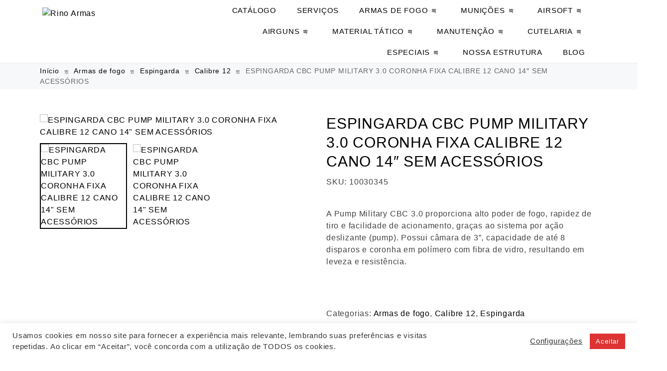

--- FILE ---
content_type: text/html; charset=UTF-8
request_url: https://rinoarmas.com.br/produto/espingarda-cbc-pump-military-3-0-coronha-fixa-calibre-12-cano-14-sem-acessorios-2/
body_size: 30154
content:
<!DOCTYPE html>
<html lang="pt-BR" prefix="og: https://ogp.me/ns#">
    <head>
        <meta charset="UTF-8">
        <meta name="viewport" content="width=device-width, initial-scale=1">
        <link rel="profile" href="//gmpg.org/xfn/11">
        
<!-- Otimização para mecanismos de pesquisa pelo Rank Math - https://rankmath.com/ -->
<title>ESPINGARDA CBC PUMP MILITARY 3.0 CORONHA FIXA CALIBRE 12 CANO 14&quot; SEM ACESSÓRIOS &mdash; Rino Armas</title>
<meta name="description" content="A Pump Military CBC 3.0 proporciona alto poder de fogo, rapidez de tiro e facilidade de acionamento, graças ao sistema por ação deslizante (pump). Possui câmara de 3”, capacidade de até 8 disparos e coronha em polímero com fibra de vidro, resultando em leveza e resistência."/>
<meta name="robots" content="follow, index, max-snippet:-1, max-video-preview:-1, max-image-preview:large"/>
<link rel="canonical" href="https://rinoarmas.com.br/produto/espingarda-cbc-pump-military-3-0-coronha-fixa-calibre-12-cano-14-sem-acessorios-2/" />
<meta property="og:locale" content="pt_BR" />
<meta property="og:type" content="product" />
<meta property="og:title" content="ESPINGARDA CBC PUMP MILITARY 3.0 CORONHA FIXA CALIBRE 12 CANO 14&quot; SEM ACESSÓRIOS &mdash; Rino Armas" />
<meta property="og:description" content="A Pump Military CBC 3.0 proporciona alto poder de fogo, rapidez de tiro e facilidade de acionamento, graças ao sistema por ação deslizante (pump). Possui câmara de 3”, capacidade de até 8 disparos e coronha em polímero com fibra de vidro, resultando em leveza e resistência." />
<meta property="og:url" content="https://rinoarmas.com.br/produto/espingarda-cbc-pump-military-3-0-coronha-fixa-calibre-12-cano-14-sem-acessorios-2/" />
<meta property="og:site_name" content="Rino Armas" />
<meta property="og:updated_time" content="2025-05-20T17:02:27-03:00" />
<meta property="og:image" content="https://rinoarmas.com.br/wp-content/uploads/2024/05/ESPINGARDA-MILITARY-3.0-CAL.-12-14-CF-SEM-ACESSORIOS.jpg" />
<meta property="og:image:secure_url" content="https://rinoarmas.com.br/wp-content/uploads/2024/05/ESPINGARDA-MILITARY-3.0-CAL.-12-14-CF-SEM-ACESSORIOS.jpg" />
<meta property="og:image:width" content="1080" />
<meta property="og:image:height" content="1080" />
<meta property="og:image:alt" content="ESPINGARDA CBC PUMP MILITARY 3.0 CORONHA FIXA CALIBRE 12 CANO 14&#8243; SEM ACESSÓRIOS" />
<meta property="og:image:type" content="image/jpeg" />
<meta property="product:price:currency" content="BRL" />
<meta property="product:availability" content="instock" />
<meta name="twitter:card" content="summary_large_image" />
<meta name="twitter:title" content="ESPINGARDA CBC PUMP MILITARY 3.0 CORONHA FIXA CALIBRE 12 CANO 14&quot; SEM ACESSÓRIOS &mdash; Rino Armas" />
<meta name="twitter:description" content="A Pump Military CBC 3.0 proporciona alto poder de fogo, rapidez de tiro e facilidade de acionamento, graças ao sistema por ação deslizante (pump). Possui câmara de 3”, capacidade de até 8 disparos e coronha em polímero com fibra de vidro, resultando em leveza e resistência." />
<meta name="twitter:image" content="https://rinoarmas.com.br/wp-content/uploads/2024/05/ESPINGARDA-MILITARY-3.0-CAL.-12-14-CF-SEM-ACESSORIOS.jpg" />
<meta name="twitter:label1" content="Preço" />
<meta name="twitter:data1" content="&#082;&#036;0,00" />
<meta name="twitter:label2" content="Disponibilidade" />
<meta name="twitter:data2" content="Em estoque" />
<script type="application/ld+json" class="rank-math-schema">{"@context":"https://schema.org","@graph":[{"@type":"Place","@id":"https://rinoarmas.com.br/#place","address":{"@type":"PostalAddress","addressLocality":"Guarulhos","addressRegion":"S\u00e3o Paulo","addressCountry":"Brasil"}},{"@type":["LocalBusiness","Organization"],"@id":"https://rinoarmas.com.br/#organization","name":"Rino Armas","url":"https://rinoarmas.com.br","email":"contato@rinoarmas.com.br","address":{"@type":"PostalAddress","addressLocality":"Guarulhos","addressRegion":"S\u00e3o Paulo","addressCountry":"Brasil"},"logo":{"@type":"ImageObject","@id":"https://rinoarmas.com.br/#logo","url":"https://rinoarmas.com.br/wp-content/uploads/2021/02/logo-transparente.png","contentUrl":"https://rinoarmas.com.br/wp-content/uploads/2021/02/logo-transparente.png","caption":"Rino Armas","inLanguage":"pt-BR","width":"1000","height":"849"},"location":{"@id":"https://rinoarmas.com.br/#place"},"image":{"@id":"https://rinoarmas.com.br/#logo"}},{"@type":"WebSite","@id":"https://rinoarmas.com.br/#website","url":"https://rinoarmas.com.br","name":"Rino Armas","publisher":{"@id":"https://rinoarmas.com.br/#organization"},"inLanguage":"pt-BR"},{"@type":"ImageObject","@id":"https://rinoarmas.com.br/wp-content/uploads/2024/05/ESPINGARDA-MILITARY-3.0-CAL.-12-14-CF-SEM-ACESSORIOS.jpg","url":"https://rinoarmas.com.br/wp-content/uploads/2024/05/ESPINGARDA-MILITARY-3.0-CAL.-12-14-CF-SEM-ACESSORIOS.jpg","width":"1080","height":"1080","inLanguage":"pt-BR"},{"@type":"ItemPage","@id":"https://rinoarmas.com.br/produto/espingarda-cbc-pump-military-3-0-coronha-fixa-calibre-12-cano-14-sem-acessorios-2/#webpage","url":"https://rinoarmas.com.br/produto/espingarda-cbc-pump-military-3-0-coronha-fixa-calibre-12-cano-14-sem-acessorios-2/","name":"ESPINGARDA CBC PUMP MILITARY 3.0 CORONHA FIXA CALIBRE 12 CANO 14&quot; SEM ACESS\u00d3RIOS &mdash; Rino Armas","datePublished":"2024-05-16T16:04:50-03:00","dateModified":"2025-05-20T17:02:27-03:00","isPartOf":{"@id":"https://rinoarmas.com.br/#website"},"primaryImageOfPage":{"@id":"https://rinoarmas.com.br/wp-content/uploads/2024/05/ESPINGARDA-MILITARY-3.0-CAL.-12-14-CF-SEM-ACESSORIOS.jpg"},"inLanguage":"pt-BR"},{"@type":"Product","name":"ESPINGARDA CBC PUMP MILITARY 3.0 CORONHA FIXA CALIBRE 12 CANO 14\" SEM ACESS\u00d3RIOS &mdash; Rino Armas","description":"A Pump Military CBC 3.0 proporciona alto poder de fogo, rapidez de tiro e facilidade de acionamento, gra\u00e7as ao sistema por a\u00e7\u00e3o deslizante (pump). Possui c\u00e2mara de 3\u201d, capacidade de at\u00e9 8 disparos e coronha em pol\u00edmero com fibra de vidro, resultando em leveza e resist\u00eancia.","sku":"10030345","category":"Armas de fogo","mainEntityOfPage":{"@id":"https://rinoarmas.com.br/produto/espingarda-cbc-pump-military-3-0-coronha-fixa-calibre-12-cano-14-sem-acessorios-2/#webpage"},"image":[{"@type":"ImageObject","url":"https://rinoarmas.com.br/wp-content/uploads/2024/05/ESPINGARDA-MILITARY-3.0-CAL.-12-14-CF-SEM-ACESSORIOS.jpg","height":"1080","width":"1080"},{"@type":"ImageObject","url":"https://rinoarmas.com.br/wp-content/uploads/2024/05/ESPINGARDA-MILITARY-3.0-CAL.-12-14-CF-SEM-ACESSORIOS.jpg","height":"1080","width":"1080"}],"@id":"https://rinoarmas.com.br/produto/espingarda-cbc-pump-military-3-0-coronha-fixa-calibre-12-cano-14-sem-acessorios-2/#richSnippet"}]}</script>
<!-- /Plugin de SEO Rank Math para WordPress -->

<link rel="alternate" type="application/rss+xml" title="Feed para Rino Armas &raquo;" href="https://rinoarmas.com.br/feed/" />
<link rel="alternate" type="application/rss+xml" title="Feed de comentários para Rino Armas &raquo;" href="https://rinoarmas.com.br/comments/feed/" />
<link rel="alternate" title="oEmbed (JSON)" type="application/json+oembed" href="https://rinoarmas.com.br/wp-json/oembed/1.0/embed?url=https%3A%2F%2Frinoarmas.com.br%2Fproduto%2Fespingarda-cbc-pump-military-3-0-coronha-fixa-calibre-12-cano-14-sem-acessorios-2%2F" />
<link rel="alternate" title="oEmbed (XML)" type="text/xml+oembed" href="https://rinoarmas.com.br/wp-json/oembed/1.0/embed?url=https%3A%2F%2Frinoarmas.com.br%2Fproduto%2Fespingarda-cbc-pump-military-3-0-coronha-fixa-calibre-12-cano-14-sem-acessorios-2%2F&#038;format=xml" />
<style id='wp-img-auto-sizes-contain-inline-css' type='text/css'>
img:is([sizes=auto i],[sizes^="auto," i]){contain-intrinsic-size:3000px 1500px}
/*# sourceURL=wp-img-auto-sizes-contain-inline-css */
</style>
<link rel='stylesheet' id='clever-font-css' href='https://rinoarmas.com.br/wp-content/plugins/clever-portfolio/assets/font-icons/cleverfont/style.css?ver=4.1' type='text/css' media='all' />
<link rel='stylesheet' id='zoo-cw-css' href='https://rinoarmas.com.br/wp-content/plugins/clever-swatches/assets/css/clever-swatches-style.css?ver=6.9' type='text/css' media='all' />
<link rel='stylesheet' id='cleverwa-public-css' href='https://rinoarmas.com.br/wp-content/plugins/clever-whatsapp/assets/css/public.css?ver=1.0.0' type='text/css' media='all' />
<link rel='stylesheet' id='cleverwa-generated-css' href='https://rinoarmas.com.br/wp-content/plugins/clever-whatsapp/assets/css/auto-generated-cleverwa.css?ver=1678905921' type='text/css' media='all' />
<style id='wp-emoji-styles-inline-css' type='text/css'>

	img.wp-smiley, img.emoji {
		display: inline !important;
		border: none !important;
		box-shadow: none !important;
		height: 1em !important;
		width: 1em !important;
		margin: 0 0.07em !important;
		vertical-align: -0.1em !important;
		background: none !important;
		padding: 0 !important;
	}
/*# sourceURL=wp-emoji-styles-inline-css */
</style>
<style id='wp-block-library-inline-css' type='text/css'>
:root{--wp-block-synced-color:#7a00df;--wp-block-synced-color--rgb:122,0,223;--wp-bound-block-color:var(--wp-block-synced-color);--wp-editor-canvas-background:#ddd;--wp-admin-theme-color:#007cba;--wp-admin-theme-color--rgb:0,124,186;--wp-admin-theme-color-darker-10:#006ba1;--wp-admin-theme-color-darker-10--rgb:0,107,160.5;--wp-admin-theme-color-darker-20:#005a87;--wp-admin-theme-color-darker-20--rgb:0,90,135;--wp-admin-border-width-focus:2px}@media (min-resolution:192dpi){:root{--wp-admin-border-width-focus:1.5px}}.wp-element-button{cursor:pointer}:root .has-very-light-gray-background-color{background-color:#eee}:root .has-very-dark-gray-background-color{background-color:#313131}:root .has-very-light-gray-color{color:#eee}:root .has-very-dark-gray-color{color:#313131}:root .has-vivid-green-cyan-to-vivid-cyan-blue-gradient-background{background:linear-gradient(135deg,#00d084,#0693e3)}:root .has-purple-crush-gradient-background{background:linear-gradient(135deg,#34e2e4,#4721fb 50%,#ab1dfe)}:root .has-hazy-dawn-gradient-background{background:linear-gradient(135deg,#faaca8,#dad0ec)}:root .has-subdued-olive-gradient-background{background:linear-gradient(135deg,#fafae1,#67a671)}:root .has-atomic-cream-gradient-background{background:linear-gradient(135deg,#fdd79a,#004a59)}:root .has-nightshade-gradient-background{background:linear-gradient(135deg,#330968,#31cdcf)}:root .has-midnight-gradient-background{background:linear-gradient(135deg,#020381,#2874fc)}:root{--wp--preset--font-size--normal:16px;--wp--preset--font-size--huge:42px}.has-regular-font-size{font-size:1em}.has-larger-font-size{font-size:2.625em}.has-normal-font-size{font-size:var(--wp--preset--font-size--normal)}.has-huge-font-size{font-size:var(--wp--preset--font-size--huge)}.has-text-align-center{text-align:center}.has-text-align-left{text-align:left}.has-text-align-right{text-align:right}.has-fit-text{white-space:nowrap!important}#end-resizable-editor-section{display:none}.aligncenter{clear:both}.items-justified-left{justify-content:flex-start}.items-justified-center{justify-content:center}.items-justified-right{justify-content:flex-end}.items-justified-space-between{justify-content:space-between}.screen-reader-text{border:0;clip-path:inset(50%);height:1px;margin:-1px;overflow:hidden;padding:0;position:absolute;width:1px;word-wrap:normal!important}.screen-reader-text:focus{background-color:#ddd;clip-path:none;color:#444;display:block;font-size:1em;height:auto;left:5px;line-height:normal;padding:15px 23px 14px;text-decoration:none;top:5px;width:auto;z-index:100000}html :where(.has-border-color){border-style:solid}html :where([style*=border-top-color]){border-top-style:solid}html :where([style*=border-right-color]){border-right-style:solid}html :where([style*=border-bottom-color]){border-bottom-style:solid}html :where([style*=border-left-color]){border-left-style:solid}html :where([style*=border-width]){border-style:solid}html :where([style*=border-top-width]){border-top-style:solid}html :where([style*=border-right-width]){border-right-style:solid}html :where([style*=border-bottom-width]){border-bottom-style:solid}html :where([style*=border-left-width]){border-left-style:solid}html :where(img[class*=wp-image-]){height:auto;max-width:100%}:where(figure){margin:0 0 1em}html :where(.is-position-sticky){--wp-admin--admin-bar--position-offset:var(--wp-admin--admin-bar--height,0px)}@media screen and (max-width:600px){html :where(.is-position-sticky){--wp-admin--admin-bar--position-offset:0px}}

/*# sourceURL=wp-block-library-inline-css */
</style><link rel='stylesheet' id='wc-blocks-style-css' href='https://rinoarmas.com.br/wp-content/plugins/woocommerce/assets/client/blocks/wc-blocks.css?ver=wc-10.1.3' type='text/css' media='all' />
<style id='global-styles-inline-css' type='text/css'>
:root{--wp--preset--aspect-ratio--square: 1;--wp--preset--aspect-ratio--4-3: 4/3;--wp--preset--aspect-ratio--3-4: 3/4;--wp--preset--aspect-ratio--3-2: 3/2;--wp--preset--aspect-ratio--2-3: 2/3;--wp--preset--aspect-ratio--16-9: 16/9;--wp--preset--aspect-ratio--9-16: 9/16;--wp--preset--color--black: #000000;--wp--preset--color--cyan-bluish-gray: #abb8c3;--wp--preset--color--white: #ffffff;--wp--preset--color--pale-pink: #f78da7;--wp--preset--color--vivid-red: #cf2e2e;--wp--preset--color--luminous-vivid-orange: #ff6900;--wp--preset--color--luminous-vivid-amber: #fcb900;--wp--preset--color--light-green-cyan: #7bdcb5;--wp--preset--color--vivid-green-cyan: #00d084;--wp--preset--color--pale-cyan-blue: #8ed1fc;--wp--preset--color--vivid-cyan-blue: #0693e3;--wp--preset--color--vivid-purple: #9b51e0;--wp--preset--gradient--vivid-cyan-blue-to-vivid-purple: linear-gradient(135deg,rgb(6,147,227) 0%,rgb(155,81,224) 100%);--wp--preset--gradient--light-green-cyan-to-vivid-green-cyan: linear-gradient(135deg,rgb(122,220,180) 0%,rgb(0,208,130) 100%);--wp--preset--gradient--luminous-vivid-amber-to-luminous-vivid-orange: linear-gradient(135deg,rgb(252,185,0) 0%,rgb(255,105,0) 100%);--wp--preset--gradient--luminous-vivid-orange-to-vivid-red: linear-gradient(135deg,rgb(255,105,0) 0%,rgb(207,46,46) 100%);--wp--preset--gradient--very-light-gray-to-cyan-bluish-gray: linear-gradient(135deg,rgb(238,238,238) 0%,rgb(169,184,195) 100%);--wp--preset--gradient--cool-to-warm-spectrum: linear-gradient(135deg,rgb(74,234,220) 0%,rgb(151,120,209) 20%,rgb(207,42,186) 40%,rgb(238,44,130) 60%,rgb(251,105,98) 80%,rgb(254,248,76) 100%);--wp--preset--gradient--blush-light-purple: linear-gradient(135deg,rgb(255,206,236) 0%,rgb(152,150,240) 100%);--wp--preset--gradient--blush-bordeaux: linear-gradient(135deg,rgb(254,205,165) 0%,rgb(254,45,45) 50%,rgb(107,0,62) 100%);--wp--preset--gradient--luminous-dusk: linear-gradient(135deg,rgb(255,203,112) 0%,rgb(199,81,192) 50%,rgb(65,88,208) 100%);--wp--preset--gradient--pale-ocean: linear-gradient(135deg,rgb(255,245,203) 0%,rgb(182,227,212) 50%,rgb(51,167,181) 100%);--wp--preset--gradient--electric-grass: linear-gradient(135deg,rgb(202,248,128) 0%,rgb(113,206,126) 100%);--wp--preset--gradient--midnight: linear-gradient(135deg,rgb(2,3,129) 0%,rgb(40,116,252) 100%);--wp--preset--font-size--small: 13px;--wp--preset--font-size--medium: 20px;--wp--preset--font-size--large: 36px;--wp--preset--font-size--x-large: 42px;--wp--preset--spacing--20: 0.44rem;--wp--preset--spacing--30: 0.67rem;--wp--preset--spacing--40: 1rem;--wp--preset--spacing--50: 1.5rem;--wp--preset--spacing--60: 2.25rem;--wp--preset--spacing--70: 3.38rem;--wp--preset--spacing--80: 5.06rem;--wp--preset--shadow--natural: 6px 6px 9px rgba(0, 0, 0, 0.2);--wp--preset--shadow--deep: 12px 12px 50px rgba(0, 0, 0, 0.4);--wp--preset--shadow--sharp: 6px 6px 0px rgba(0, 0, 0, 0.2);--wp--preset--shadow--outlined: 6px 6px 0px -3px rgb(255, 255, 255), 6px 6px rgb(0, 0, 0);--wp--preset--shadow--crisp: 6px 6px 0px rgb(0, 0, 0);}:where(.is-layout-flex){gap: 0.5em;}:where(.is-layout-grid){gap: 0.5em;}body .is-layout-flex{display: flex;}.is-layout-flex{flex-wrap: wrap;align-items: center;}.is-layout-flex > :is(*, div){margin: 0;}body .is-layout-grid{display: grid;}.is-layout-grid > :is(*, div){margin: 0;}:where(.wp-block-columns.is-layout-flex){gap: 2em;}:where(.wp-block-columns.is-layout-grid){gap: 2em;}:where(.wp-block-post-template.is-layout-flex){gap: 1.25em;}:where(.wp-block-post-template.is-layout-grid){gap: 1.25em;}.has-black-color{color: var(--wp--preset--color--black) !important;}.has-cyan-bluish-gray-color{color: var(--wp--preset--color--cyan-bluish-gray) !important;}.has-white-color{color: var(--wp--preset--color--white) !important;}.has-pale-pink-color{color: var(--wp--preset--color--pale-pink) !important;}.has-vivid-red-color{color: var(--wp--preset--color--vivid-red) !important;}.has-luminous-vivid-orange-color{color: var(--wp--preset--color--luminous-vivid-orange) !important;}.has-luminous-vivid-amber-color{color: var(--wp--preset--color--luminous-vivid-amber) !important;}.has-light-green-cyan-color{color: var(--wp--preset--color--light-green-cyan) !important;}.has-vivid-green-cyan-color{color: var(--wp--preset--color--vivid-green-cyan) !important;}.has-pale-cyan-blue-color{color: var(--wp--preset--color--pale-cyan-blue) !important;}.has-vivid-cyan-blue-color{color: var(--wp--preset--color--vivid-cyan-blue) !important;}.has-vivid-purple-color{color: var(--wp--preset--color--vivid-purple) !important;}.has-black-background-color{background-color: var(--wp--preset--color--black) !important;}.has-cyan-bluish-gray-background-color{background-color: var(--wp--preset--color--cyan-bluish-gray) !important;}.has-white-background-color{background-color: var(--wp--preset--color--white) !important;}.has-pale-pink-background-color{background-color: var(--wp--preset--color--pale-pink) !important;}.has-vivid-red-background-color{background-color: var(--wp--preset--color--vivid-red) !important;}.has-luminous-vivid-orange-background-color{background-color: var(--wp--preset--color--luminous-vivid-orange) !important;}.has-luminous-vivid-amber-background-color{background-color: var(--wp--preset--color--luminous-vivid-amber) !important;}.has-light-green-cyan-background-color{background-color: var(--wp--preset--color--light-green-cyan) !important;}.has-vivid-green-cyan-background-color{background-color: var(--wp--preset--color--vivid-green-cyan) !important;}.has-pale-cyan-blue-background-color{background-color: var(--wp--preset--color--pale-cyan-blue) !important;}.has-vivid-cyan-blue-background-color{background-color: var(--wp--preset--color--vivid-cyan-blue) !important;}.has-vivid-purple-background-color{background-color: var(--wp--preset--color--vivid-purple) !important;}.has-black-border-color{border-color: var(--wp--preset--color--black) !important;}.has-cyan-bluish-gray-border-color{border-color: var(--wp--preset--color--cyan-bluish-gray) !important;}.has-white-border-color{border-color: var(--wp--preset--color--white) !important;}.has-pale-pink-border-color{border-color: var(--wp--preset--color--pale-pink) !important;}.has-vivid-red-border-color{border-color: var(--wp--preset--color--vivid-red) !important;}.has-luminous-vivid-orange-border-color{border-color: var(--wp--preset--color--luminous-vivid-orange) !important;}.has-luminous-vivid-amber-border-color{border-color: var(--wp--preset--color--luminous-vivid-amber) !important;}.has-light-green-cyan-border-color{border-color: var(--wp--preset--color--light-green-cyan) !important;}.has-vivid-green-cyan-border-color{border-color: var(--wp--preset--color--vivid-green-cyan) !important;}.has-pale-cyan-blue-border-color{border-color: var(--wp--preset--color--pale-cyan-blue) !important;}.has-vivid-cyan-blue-border-color{border-color: var(--wp--preset--color--vivid-cyan-blue) !important;}.has-vivid-purple-border-color{border-color: var(--wp--preset--color--vivid-purple) !important;}.has-vivid-cyan-blue-to-vivid-purple-gradient-background{background: var(--wp--preset--gradient--vivid-cyan-blue-to-vivid-purple) !important;}.has-light-green-cyan-to-vivid-green-cyan-gradient-background{background: var(--wp--preset--gradient--light-green-cyan-to-vivid-green-cyan) !important;}.has-luminous-vivid-amber-to-luminous-vivid-orange-gradient-background{background: var(--wp--preset--gradient--luminous-vivid-amber-to-luminous-vivid-orange) !important;}.has-luminous-vivid-orange-to-vivid-red-gradient-background{background: var(--wp--preset--gradient--luminous-vivid-orange-to-vivid-red) !important;}.has-very-light-gray-to-cyan-bluish-gray-gradient-background{background: var(--wp--preset--gradient--very-light-gray-to-cyan-bluish-gray) !important;}.has-cool-to-warm-spectrum-gradient-background{background: var(--wp--preset--gradient--cool-to-warm-spectrum) !important;}.has-blush-light-purple-gradient-background{background: var(--wp--preset--gradient--blush-light-purple) !important;}.has-blush-bordeaux-gradient-background{background: var(--wp--preset--gradient--blush-bordeaux) !important;}.has-luminous-dusk-gradient-background{background: var(--wp--preset--gradient--luminous-dusk) !important;}.has-pale-ocean-gradient-background{background: var(--wp--preset--gradient--pale-ocean) !important;}.has-electric-grass-gradient-background{background: var(--wp--preset--gradient--electric-grass) !important;}.has-midnight-gradient-background{background: var(--wp--preset--gradient--midnight) !important;}.has-small-font-size{font-size: var(--wp--preset--font-size--small) !important;}.has-medium-font-size{font-size: var(--wp--preset--font-size--medium) !important;}.has-large-font-size{font-size: var(--wp--preset--font-size--large) !important;}.has-x-large-font-size{font-size: var(--wp--preset--font-size--x-large) !important;}
/*# sourceURL=global-styles-inline-css */
</style>

<style id='classic-theme-styles-inline-css' type='text/css'>
/*! This file is auto-generated */
.wp-block-button__link{color:#fff;background-color:#32373c;border-radius:9999px;box-shadow:none;text-decoration:none;padding:calc(.667em + 2px) calc(1.333em + 2px);font-size:1.125em}.wp-block-file__button{background:#32373c;color:#fff;text-decoration:none}
/*# sourceURL=/wp-includes/css/classic-themes.min.css */
</style>
<link rel='stylesheet' id='cwpf-fonts-css' href='https://rinoarmas.com.br/wp-content/plugins/clever-woocommerce-product-filter/assets/css/cwpf-fonts.css?ver=1.0.6' type='text/css' media='all' />
<link rel='stylesheet' id='cwpf-css' href='https://rinoarmas.com.br/wp-content/plugins/clever-woocommerce-product-filter/assets/css/front.css?ver=1.0.6' type='text/css' media='all' />
<link rel='stylesheet' id='chosen-drop-down-css' href='https://rinoarmas.com.br/wp-content/plugins/clever-woocommerce-product-filter/assets/js/chosen/chosen.min.css?ver=1.0.6' type='text/css' media='all' />
<link rel='stylesheet' id='contact-form-7-css' href='https://rinoarmas.com.br/wp-content/plugins/contact-form-7/includes/css/styles.css?ver=6.1.4' type='text/css' media='all' />
<link rel='stylesheet' id='cookie-law-info-css' href='https://rinoarmas.com.br/wp-content/plugins/cookie-law-info/legacy/public/css/cookie-law-info-public.css?ver=3.3.9.1' type='text/css' media='all' />
<link rel='stylesheet' id='cookie-law-info-gdpr-css' href='https://rinoarmas.com.br/wp-content/plugins/cookie-law-info/legacy/public/css/cookie-law-info-gdpr.css?ver=3.3.9.1' type='text/css' media='all' />
<link rel='stylesheet' id='woocommerce-general-css' href='https://rinoarmas.com.br/wp-content/plugins/woocommerce/assets/css/woocommerce.css?ver=10.1.3' type='text/css' media='all' />
<style id='woocommerce-inline-inline-css' type='text/css'>
.woocommerce form .form-row .required { visibility: visible; }
/*# sourceURL=woocommerce-inline-inline-css */
</style>
<link rel='stylesheet' id='brands-styles-css' href='https://rinoarmas.com.br/wp-content/plugins/woocommerce/assets/css/brands.css?ver=10.1.3' type='text/css' media='all' />
<link rel='stylesheet' id='bootstrap-css' href='https://rinoarmas.com.br/wp-content/plugins/clever-portfolio/assets/vendors/bootstrap/bootstrap.min.css?ver=1.0.4' type='text/css' media='all' />
<link rel='stylesheet' id='zoo-woocommerce-css' href='//rinoarmas.com.br/wp-content/themes/cerato/assets/css/zoo-woocommerce.css?ver=6.9' type='text/css' media='all' />
<link rel='stylesheet' id='zoo-styles-css' href='//rinoarmas.com.br/wp-content/themes/cerato/assets/css/zoo-styles.css?ver=6.9' type='text/css' media='all' />
<style id='zoo-styles-inline-css' type='text/css'>
.btn,input[type="submit"],.button,button{background-color:#dd3333}.product .product-loop-title,.products h2body #site-main-content-loop-category__title,body #site-main-content-cart table.cart .product-name a,.products .product .wrap-product-loop-content .wrap-product-loop-detail .product-loop-title a{color:#333333}.product .product-loop-title:hover,.products h2body #site-main-content-loop-category__title:hover,body #site-main-content-cart table.cart .product-name a:hover,.products .product .wrap-product-loop-content .wrap-product-loop-detail .product-loop-title a:hover{color:#dd3333}.btn,input[type="submit"],.button,button{background-color:#dd3333}.product .product-loop-title,.products h2body #site-main-content-loop-category__title,body #site-main-content-cart table.cart .product-name a,.products .product .wrap-product-loop-content .wrap-product-loop-detail .product-loop-title a{color:#333333}.product .product-loop-title:hover,.products h2body #site-main-content-loop-category__title:hover,body #site-main-content-cart table.cart .product-name a:hover,.products .product .wrap-product-loop-content .wrap-product-loop-detail .product-loop-title a:hover{color:#dd3333}.wrap-single-product-content .product .summary .onsale,body #zoo-quickview-lb .product .summary .onsale{color:#ffffff;text-decoration-color:#ffffff;background-repeat:repeat}.wrap-single-product-content .product .summary .onsale,body #zoo-quickview-lb .product .summary .onsale{color:#ffffff;text-decoration-color:#ffffff;background-repeat:repeat}@media screen and (max-width:992px){.wrap-single-product-content .product .summary .onsale,body #zoo-quickview-lb .product .summary .onsale{background-repeat:repeat}.wrap-single-product-content .product .summary .onsale,body #zoo-quickview-lb .product .summary .onsale{background-repeat:repeat}}
@media(min-width: 992px) {
                    .wrap-site-header-mobile {
                        display: none;
                    }
                    .show-on-mobile {
                        display: none;
                    }
                }
        
                @media(max-width: 992px) {
                    .wrap-site-header-desktop {
                        display: none;
                    }
                    .show-on-desktop {
                        display: none;
                    }
                }
        @media(min-width:1500px){.elementor-section.elementor-section-boxed>.elementor-container,.container{max-width:1200px;width:100%}}body{font-family: "Arial", sans-serif;;font-weight: normal;font-style:  normal;font-size:  16px;}html{font-size: 16px;}.products .product{padding-left:15px;padding-right:15px}ul.products, .woocommerce ul.products{margin-left:-15px !important;margin-right:-15px !important;width:calc(100% + 30px)}.stock-quantity,.stock {display: none;}
body{color:#424242}
                .product-image-360-view .button.product-360-view-control i,
                .woocommerce .wrap-breadcrumb .container .woocommerce-breadcrumb a:hover,
                .wrap-breadcrumb .container .zoo-breadcrumb-container a:hover,
                .elementor-widget-clever-product-grid-tabs .cafe-head-product-filter ul li a:hover,
                #site-header .element-header-account .wrap-dashboard-form .woocommerce-MyAccount-navigation a:hover,
                #site-header .woo-multi-currency.wmc-shortcode.plain-vertical .wmc-currency-wrapper .wmc-sub-currency .wmc-currency a,
                .main-content .sidebar .widget a:hover,
                a:hover,
                .zoo-woo-share li a:hover,
                .woocommerce .product_meta a:hover, 
                .woocommerce .wrap-left-custom-meta a:hover,
                .product-sidebar .zoo-ln-group-activated-filter button.zoo-ln-remove-filter-item.zoo-ln-clear-all:hover,
                .zoo-wrap-layer-filter .zoo-filter-item.selected > label,
                .zoo-wrap-layer-filter .zoo-filter-item label:hover,
                .wrap-toggle-products-layout .toggle-products-layout-button.active, 
                .wrap-toggle-products-layout .toggle-products-layout-button:hover,
                .post-loop-item.list-layout-item .zoo-post-inner .zoo-post-content .post-info li a:hover,
                .content-single .post .header-post .post-info li a:hover,
                .post-info a:hover,
                .elementor-widget-clever-posts .cafe-pagination .cafe_pagination-item.current,
                .elementor-widget-clever-posts .cafe-pagination .cafe_pagination-item:hover,
                .zoo-extend-cart-info-item a:hover,
                .navigation.pagination .page-numbers.current, 
                .navigation.pagination .page-numbers:not(.dots):hover,
                .cafe-head-product-filter ul li a.active, 
                .cafe-head-product-filter ul li a:hover, 
                .cafe-product-category-banner .cafe-button,
                .elementor-widget-clever-posts .post-loop-item .entry-title a:hover,
                .cafe-deal-action-link .action-link:hover,
                .woocommerce ul.products li.product h3.product-loop-title a:hover,
                .post-content a:hover,
                .list-label-cat a:hover,
                .zoo-single-post-nav-item span,
                .wrap-share-post .share-links li a:hover,
                .wrap-bottom-content-post .tagcloud a:hover,
                blockquote:before, 
                .blockquote:before,
                .post-info i,
                .footer-row .widget_mc4wp_form_widget .mc4wp-form .mc4wp-form-fields .button-submit input[type="submit"]:hover,
                .zoo-posts-widget .title-post a:hover,
                .zoo-posts-widget .date-post i,
                .wrap-breadcrumb .zoo-breadcrumb-container a:hover,
                .post-loop-item .entry-title a:hover
                {color:#FF0000}.main-content .error-404 svg{fill:#FF0000}
                .product-image-360-view .button.product-360-view-control,
                .zoo-live-search.searching button.search-submit i:after,
                .wrap-product-sidebar .zoo-ln-group-activated-filter button.zoo-ln-remove-filter-item.zoo-ln-clear-all:hover,
                .product-sidebar .zoo-ln-slider-range.ui-widget.ui-widget-content .ui-slider-handle,
                #site-main-content .wrap-single-product-content section.products h2,
                .list-label-cat a:hover,
                .list-label-cat a,
                #zoo-back-to-top:hover,
                .post-loop-item.list-layout-item .zoo-post-inner .zoo-post-content .readmore:hover
            
            {border-color:#FF0000}
                .dot-menu.primary-color .cafe-menu li:before,
                .free-shipping-required-notice .zoo-loading-bar,
                .product-sidebar .zoo-ln-slider-range.ui-widget.ui-widget-content .ui-slider-range,
                .main-content .error-404 .error-404-content .back-to-home:after,
                .wrap-content-popup-page .close-popup-page:hover,
                .woocommerce div.product .woocommerce-tabs ul.tabs li:before,
                .filter-tabs-title-2 .cafe-head-product-filter ul li a.active, 
                .filter-tabs-title-2 .cafe-head-product-filter ul li a:hover,
                .cafe-products-wrap.layout-1 .cafe-countdown-block,
                .cafe-head-product-filter.has-border:after,
                .woocommerce .wrap-product-loop-buttons .button:hover, 
                .woocommerce .wrap-product-loop-buttons .added_to_cart:hover,
                .cafe-carousel ul.slick-dots li.slick-active,
                .sold-bar .sold-percent span,
                .grid-layout .wrap-media .sticky-post-label:before,
                .wrap-text-field .line:after,
                .comment-reply-link:hover, 
                .comment-edit-link:hover,
                .list-label-cat a,
                .post-info a:after,
                body .sidebar.widget-area .widget.widget_nav_menu ul li a:before, 
                body .sidebar.widget-area .widget.widget_recent_entries ul li a:before, 
                body .sidebar.widget-area .widget.widget_meta ul li a:before, 
                body .sidebar.widget-area .widget.widget_categories ul li a:before, 
                body .sidebar.widget-area .widget.widget_archive ul li a:before, 
                body .sidebar.widget-area .widget.widget_pages ul li a:before,
                body .sidebar.widget-area .widget .widget-title:after,
                .site-footer .widget.widget_nav_menu ul li a:before, 
                .site-footer .widget.widget_recent_entries ul li a:before, 
                .site-footer .widget.widget_meta ul li a:before, 
                .site-footer .widget.widget_categories ul li a:before, 
                .site-footer .widget.widget_archive ul li a:before, 
                .site-footer .widget.widget_pages ul li a:before,
                .site-footer .widget-title:after,
                #zoo-back-to-top:hover,
                
                .post-loop-item .sticky-post-label,
                .post-loop-item.list-layout-item .zoo-post-inner .zoo-post-content .readmore:hover,
                .post-loop-item.list-layout-item .zoo-post-inner .zoo-post-content .post-info li a:after
                

            {background:#FF0000}
                #zoo-theme-dev-actions .button,
                .woocommerce .woocommerce-cart-form .button,
                .main-content .widget .tagcloud a,
                .post-loop-item .readmore,
                .wpcf7-form .wpcf7-submit,
                .woocommerce #respond input#submit, 
                .woocommerce-checkout #payment .button, 
                .woocommerce-checkout #payment .button, 
                .woocommerce-checkout #payment .added_to_cart, 
                #add_payment_method .wc-proceed-to-checkout a.checkout-button, 
                .woocommerce-cart .wc-proceed-to-checkout a.checkout-button, 
                .woocommerce .widget_shopping_cart .buttons a,
                #zoo-theme-dev-actions .button,
                .btn, 
                input[type="submit"], 
                .button, 
                button, 
                .wp-block-button.is-style-squared .wp-block-button__link
                  
                {color:#fff}
                #zoo-theme-dev-actions .button,
                .woocommerce .woocommerce-cart-form .button,
                .main-content .widget .tagcloud a,
                .post-loop-item .readmore,
                .wpcf7-form .wpcf7-submit,
                .woocommerce #respond input#submit, 
                .woocommerce-checkout #payment .button, 
                .woocommerce-checkout #payment .button, 
                .woocommerce-checkout #payment .added_to_cart, 
                #add_payment_method .wc-proceed-to-checkout a.checkout-button, 
                .woocommerce-cart .wc-proceed-to-checkout a.checkout-button, 
                .woocommerce .widget_shopping_cart .buttons a,
                #zoo-theme-dev-actions .button,
                .btn, 
                input[type="submit"], 
                .button, 
                button, 
                .wp-block-button.is-style-squared .wp-block-button__link
                
                {background:#dd3333}
                #zoo-theme-dev-actions .button:hover,
                .woocommerce .woocommerce-cart-form .button:hover,
                .main-content .widget .tagcloud a:hover,
                .post-loop-item .readmore:hover,
                .wpcf7-form .wpcf7-submit:hover,
                .woocommerce #respond input#submit:hover, 
                .woocommerce-checkout #payment .button:hover, 
                .woocommerce-checkout #payment .button:hover, 
                .woocommerce-checkout #payment .added_to_cart:hover, 
                #add_payment_method .wc-proceed-to-checkout a.checkout-button:hover, 
                .woocommerce-cart .wc-proceed-to-checkout a.checkout-button:hover, 
                .woocommerce .widget_shopping_cart .buttons a:hover,
                #zoo-theme-dev-actions .button:hover,
                .btn:hover, 
                input[type="submit"]:hover, 
                .button:hover, 
                button:hover, 
                .wp-block-button.is-style-squared .wp-block-button__link:hover
                   
                {color:#fff}
                #zoo-theme-dev-actions .button:hover,
                .woocommerce .woocommerce-cart-form .button:hover,
                .main-content .widget .tagcloud a:hover,
                .post-loop-item .readmore:hover,
                .wpcf7-form .wpcf7-submit:hover,
                .woocommerce #respond input#submit:hover, 
                .woocommerce-checkout #payment .button:hover, 
                .woocommerce-checkout #payment .button:hover, 
                .woocommerce-checkout #payment .added_to_cart:hover, 
                #add_payment_method .wc-proceed-to-checkout a.checkout-button:hover, 
                .woocommerce-cart .wc-proceed-to-checkout a.checkout-button:hover, 
                .woocommerce .widget_shopping_cart .buttons a:hover,
                #zoo-theme-dev-actions .button:hover,
                .btn:hover, 
                input[type="submit"]:hover, 
                .button:hover, 
                button:hover, 
                .wp-block-button.is-style-squared .wp-block-button__link:hover
                
                {background:#000}
/*# sourceURL=zoo-styles-inline-css */
</style>
<link rel='stylesheet' id='cerato-css' href='https://rinoarmas.com.br/wp-content/themes/cerato-child/style.css?ver=6.9' type='text/css' media='all' />
<link rel='stylesheet' id='zoo-custom-styles-css' href='//rinoarmas.com.br/wp-content/themes/cerato/assets/css/zoo-custom-style.css?ver=6.9' type='text/css' media='all' />
<script type="text/javascript" id="jquery-core-js-extra">
/* <![CDATA[ */
var zooThemeSettings = {"import_settings":"","enable_dev_mode":"0","enable_builtin_mega_menu":"0","mobile_breakpoint_width":"992","isRtl":"","ajaxUrl":"https://rinoarmas.com.br/wp-admin/admin-ajax.php"};
//# sourceURL=jquery-core-js-extra
/* ]]> */
</script>
<script type="text/javascript" src="https://rinoarmas.com.br/wp-includes/js/jquery/jquery.min.js?ver=3.7.1" id="jquery-core-js"></script>
<script type="text/javascript" src="https://rinoarmas.com.br/wp-includes/js/jquery/jquery-migrate.min.js?ver=3.4.1" id="jquery-migrate-js"></script>
<script type="text/javascript" id="cookie-law-info-js-extra">
/* <![CDATA[ */
var Cli_Data = {"nn_cookie_ids":[],"cookielist":[],"non_necessary_cookies":[],"ccpaEnabled":"","ccpaRegionBased":"","ccpaBarEnabled":"","strictlyEnabled":["necessary","obligatoire"],"ccpaType":"gdpr","js_blocking":"1","custom_integration":"","triggerDomRefresh":"","secure_cookies":""};
var cli_cookiebar_settings = {"animate_speed_hide":"500","animate_speed_show":"500","background":"#FFF","border":"#b1a6a6c2","border_on":"","button_1_button_colour":"#dd3333","button_1_button_hover":"#b12929","button_1_link_colour":"#fff","button_1_as_button":"1","button_1_new_win":"","button_2_button_colour":"#333","button_2_button_hover":"#292929","button_2_link_colour":"#444","button_2_as_button":"","button_2_hidebar":"","button_3_button_colour":"#dd3333","button_3_button_hover":"#b12929","button_3_link_colour":"#fff","button_3_as_button":"1","button_3_new_win":"","button_4_button_colour":"#000","button_4_button_hover":"#000000","button_4_link_colour":"#333333","button_4_as_button":"","button_7_button_colour":"#dd3333","button_7_button_hover":"#b12929","button_7_link_colour":"#fff","button_7_as_button":"1","button_7_new_win":"","font_family":"Arial, Helvetica, sans-serif","header_fix":"","notify_animate_hide":"1","notify_animate_show":"","notify_div_id":"#cookie-law-info-bar","notify_position_horizontal":"right","notify_position_vertical":"bottom","scroll_close":"","scroll_close_reload":"","accept_close_reload":"","reject_close_reload":"","showagain_tab":"","showagain_background":"#fff","showagain_border":"#000","showagain_div_id":"#cookie-law-info-again","showagain_x_position":"100px","text":"#333333","show_once_yn":"","show_once":"10000","logging_on":"","as_popup":"","popup_overlay":"1","bar_heading_text":"","cookie_bar_as":"banner","popup_showagain_position":"bottom-right","widget_position":"left"};
var log_object = {"ajax_url":"https://rinoarmas.com.br/wp-admin/admin-ajax.php"};
//# sourceURL=cookie-law-info-js-extra
/* ]]> */
</script>
<script type="text/javascript" src="https://rinoarmas.com.br/wp-content/plugins/cookie-law-info/legacy/public/js/cookie-law-info-public.js?ver=3.3.9.1" id="cookie-law-info-js"></script>
<script type="text/javascript" src="https://rinoarmas.com.br/wp-content/plugins/woocommerce/assets/js/zoom/jquery.zoom.min.js?ver=1.7.21-wc.10.1.3" id="zoom-js" defer="defer" data-wp-strategy="defer"></script>
<script type="text/javascript" id="wc-single-product-js-extra">
/* <![CDATA[ */
var wc_single_product_params = {"i18n_required_rating_text":"Selecione uma classifica\u00e7\u00e3o","i18n_rating_options":["1 de 5 estrelas","2 de 5 estrelas","3 de 5 estrelas","4 de 5 estrelas","5 de 5 estrelas"],"i18n_product_gallery_trigger_text":"Ver galeria de imagens em tela cheia","review_rating_required":"yes","flexslider":{"rtl":false,"animation":"slide","smoothHeight":true,"directionNav":false,"controlNav":"thumbnails","slideshow":false,"animationSpeed":500,"animationLoop":false,"allowOneSlide":false},"zoom_enabled":"1","zoom_options":[],"photoswipe_enabled":"","photoswipe_options":{"shareEl":false,"closeOnScroll":false,"history":false,"hideAnimationDuration":0,"showAnimationDuration":0},"flexslider_enabled":""};
//# sourceURL=wc-single-product-js-extra
/* ]]> */
</script>
<script type="text/javascript" src="https://rinoarmas.com.br/wp-content/plugins/woocommerce/assets/js/frontend/single-product.min.js?ver=10.1.3" id="wc-single-product-js" defer="defer" data-wp-strategy="defer"></script>
<script type="text/javascript" src="https://rinoarmas.com.br/wp-content/plugins/woocommerce/assets/js/jquery-blockui/jquery.blockUI.min.js?ver=2.7.0-wc.10.1.3" id="jquery-blockui-js" defer="defer" data-wp-strategy="defer"></script>
<script type="text/javascript" src="https://rinoarmas.com.br/wp-content/plugins/woocommerce/assets/js/js-cookie/js.cookie.min.js?ver=2.1.4-wc.10.1.3" id="js-cookie-js" defer="defer" data-wp-strategy="defer"></script>
<script type="text/javascript" id="woocommerce-js-extra">
/* <![CDATA[ */
var woocommerce_params = {"ajax_url":"/wp-admin/admin-ajax.php","wc_ajax_url":"/?wc-ajax=%%endpoint%%","i18n_password_show":"Mostrar senha","i18n_password_hide":"Ocultar senha"};
//# sourceURL=woocommerce-js-extra
/* ]]> */
</script>
<script type="text/javascript" src="https://rinoarmas.com.br/wp-content/plugins/woocommerce/assets/js/frontend/woocommerce.min.js?ver=10.1.3" id="woocommerce-js" defer="defer" data-wp-strategy="defer"></script>
<link rel="https://api.w.org/" href="https://rinoarmas.com.br/wp-json/" /><link rel="alternate" title="JSON" type="application/json" href="https://rinoarmas.com.br/wp-json/wp/v2/product/16936" /><link rel="EditURI" type="application/rsd+xml" title="RSD" href="https://rinoarmas.com.br/xmlrpc.php?rsd" />
<meta name="generator" content="WordPress 6.9" />
<link rel='shortlink' href='https://rinoarmas.com.br/?p=16936' />
<meta property="og:title" content="ESPINGARDA CBC PUMP MILITARY 3.0 CORONHA FIXA CALIBRE 12 CANO 14&#8243; SEM ACESSÓRIOS">
    <meta property="og:description" content="A Pump Military CBC 3.0 proporciona alto poder de fogo, rapidez de tiro e facilidade de acionamento, graças ao sistema por ação deslizante (pump). Possui câmara de 3”, capacidade de até 8 disparos e coronha em polímero com fibra de vidro, resultando em leveza e resistência.
">
    <meta property="og:image" content="https://rinoarmas.com.br/wp-content/uploads/2024/05/ESPINGARDA-MILITARY-3.0-CAL.-12-14-CF-SEM-ACESSORIOS.jpg">
    <meta property="og:url" content="https://rinoarmas.com.br/produto/espingarda-cbc-pump-military-3-0-coronha-fixa-calibre-12-cano-14-sem-acessorios-2">	<noscript><style>.woocommerce-product-gallery{ opacity: 1 !important; }</style></noscript>
	<!-- Global site tag (gtag.js) - Google Analytics -->
<script async src="https://www.googletagmanager.com/gtag/js?id=G-JWP21WLLLF"></script>
<script>
  window.dataLayer = window.dataLayer || [];
  function gtag(){dataLayer.push(arguments);}
  gtag('js', new Date());

  gtag('config', 'G-JWP21WLLLF');
</script><link rel="icon" href="https://rinoarmas.com.br/wp-content/uploads/2021/03/cropped-logo-transparente22-32x32.png" sizes="32x32" />
<link rel="icon" href="https://rinoarmas.com.br/wp-content/uploads/2021/03/cropped-logo-transparente22-192x192.png" sizes="192x192" />
<link rel="apple-touch-icon" href="https://rinoarmas.com.br/wp-content/uploads/2021/03/cropped-logo-transparente22-180x180.png" />
<meta name="msapplication-TileImage" content="https://rinoarmas.com.br/wp-content/uploads/2021/03/cropped-logo-transparente22-270x270.png" />
		<style type="text/css" id="wp-custom-css">
			

/** Start Block Kit CSS: 72-3-34d2cc762876498c8f6be5405a48e6e2 **/

.envato-block__preview{overflow: visible;}

/*Kit 69 Custom Styling for buttons */
.envato-kit-69-slide-btn .elementor-button,
.envato-kit-69-cta-btn .elementor-button,
.envato-kit-69-flip-btn .elementor-button{
	border-left: 0px !important;
	border-bottom: 0px !important;
	border-right: 0px !important;
	padding: 15px 0 0 !important;
}
.envato-kit-69-slide-btn .elementor-slide-button:hover,
.envato-kit-69-cta-btn .elementor-button:hover,
.envato-kit-69-flip-btn .elementor-button:hover{
	margin-bottom: 20px;
}
.envato-kit-69-menu .elementor-nav-menu--main a:hover{
	margin-top: -7px;
	padding-top: 4px;
	border-bottom: 1px solid #FFF;
}
/* Fix menu dropdown width */
.envato-kit-69-menu .elementor-nav-menu--dropdown{
	width: 100% !important;
}

/** End Block Kit CSS: 72-3-34d2cc762876498c8f6be5405a48e6e2 **/
.cwpf_products_top_panel ul li.cwpf-reset-button .cwpf_reset_search_form{
	display:none
}
.single-product.single .main-content{
	padding-left:10px;
	padding-right:10px
}
.woocommerce.archive .main-content{
	padding-left:10px;
	padding-right:10px
}
.wrap-toggle-products-layout{
	display:none !important
}
.main-content .error-404 .error-404-content .custom-search-form{
	display:none
}

.woocommerce div.product .summary p.price, .woocommerce div.product .summary span.price {
	display:grid
}
.woocommerce div.product .summary p.price span.amount, .woocommerce div.product .summary span.price span.amount {
	padding:0
}
.woocommerce div.product .summary p.price, .woocommerce div.product .summary span.price {
	font-size:1em
}
.woocommerce div.product .summary p.price span.amount, .woocommerce div.product .summary span.price span.amount {
	font-size:1.5em !important;
	font-weight:700
}
.woocommerce ul.products li.product .price {
	display:grid;
	text-align:left;
	justify-content: left;
}
.products .product .wrap-product-loop-content .wrap-product-loop-detail .product-loop-title {
	text-align: left;
		font-family: Arial, tahoma, verdana;
	
}
.woocommerce ul.products li.product .price ins {
display:grid
}
.woocommerce ul.products li.product .price>span {
	padding:0
}
.price .amount {
	font-size:21px;
	font-family :Arial, tahoma, verdana;
	font-weight:700;
	
vertical-align:baseline;
letter-spacing:normal;
word-spacing:0px
	
}
.woocommerce ul.products li.product .price>span:first-child {
	font-weight:300;
	font-family: arial, tahoma, verdana;
	font-size:13.8px;
	line-height:17.94px;
vertical-align:baseline;
letter-spacing:normal;
word-spacing:0px;
	
	
}
.woocommerce ul.products li.product .price>span:last-child {
	font-weight:400;
	font-family: arial, tahoma, verdana;
	font-size:14px;
	line-height:17.94px;
vertical-align:baseline;
letter-spacing:normal;
word-spacing:0px
	
}
.wrap-top-shop-loop form.woocommerce-ordering {
display:none
}
.products .product .wrap-product-loop-content .wrap-product-loop-detail .product-loop-title{
}
.woocommerce ul.products li.product h3.product-loop-title a, .woocommerce ul.products li.product .woocommerce-loop-category__title a {
	font-size:16px;
	line-height:19px;
		letter-spacing:normal;
	word-spacing:0px;
}
.page:not(.elementor-page) .main-content {
	padding-left:20px;
	padding-right:20px
}

/*Hide WooCommerce SALES Badges*/
.woocommerce span.onsale {
display: none;
}

.wrap-single-product-content .product .summary .onsale, body #zoo-quickview-lb .product .summary .onsale {
	display:none
}
.woocommerce h3 {
	text-transform: uppercase;
}
.woocommerce h1 {
	text-transform: uppercase;
}
.grid-layout .wrap-media .sticky-post-label {
	display:none
}		</style>
		        <script type="text/javascript">
            var cwpf_is_permalink =1;
            var cwpf_shop_page = "";
                    var cwpf_really_curr_tax = {};
            var cwpf_current_page_link = location.protocol + '//' + location.host + location.pathname;
            cwpf_current_page_link = cwpf_current_page_link.replace(/\page\/[0-9]+/, "");
                            cwpf_current_page_link = "https://rinoarmas.com.br/catalogo/";
                            var cwpf_link = 'https://rinoarmas.com.br/wp-content/plugins/clever-woocommerce-product-filter/assets/';
                </script>

                <script>

            var cwpf_ajaxurl = "https://rinoarmas.com.br/wp-admin/admin-ajax.php";

            var cwpf_lang = {
                'orderby': "orderby",
                'date': "date",
                'perpage': "per page",
                'pricerange': "price range",
                'menu_order': "menu order",
                'popularity': "popularity",
                'rating': "rating",
                'price': "price low to high",
                'price-desc': "price high to low"
            };

            if (typeof cwpf_lang_custom == 'undefined') {
                var cwpf_lang_custom = {};
            }
            cwpf_lang_custom.cwpf_your_choices = "Your choices:";
            cwpf_lang_custom.cwpf_clear_all_filters = "Clear all";
            var cwpf_is_mobile = 0;
                    var cwpf_show_price_search_button = 0;
            var cwpf_show_price_search_type = 0;
        
            var cwpf_show_price_search_type = 0;

            var scwpf_search_slug = "scwpf";

        
            var icheck_skin = {};
                        icheck_skin = 'none';
        
            var is_cwpf_use_chosen =1;

        
            var cwpf_current_values = '[]';
            var cwpf_lang_loading = "Loading ...";

        
            var cwpf_lang_show_products_filter = "show products filter";
            var cwpf_lang_hide_products_filter = "hide products filter";
            var cwpf_lang_pricerange = "price range";

            var cwpf_use_beauty_scroll =0;
            var cwpf_autosubmit =0;
            var cwpf_ajaxurl = "https://rinoarmas.com.br/wp-admin/admin-ajax.php";
            var cwpf_is_ajax = 0;
            var cwpf_ajax_redraw = 0;
            var cwpf_ajax_page_num =1;
            var cwpf_ajax_first_done = false;
            var cwpf_checkboxes_slide_flag = true;

            var cwpf_toggle_type = "text";

            var cwpf_toggle_closed_text = "-";
            var cwpf_toggle_opened_text = "+";

            var cwpf_toggle_closed_image = "https://rinoarmas.com.br/wp-content/plugins/clever-woocommerce-product-filter/assets/img/plus3.png";
            var cwpf_toggle_opened_image = "https://rinoarmas.com.br/wp-content/plugins/clever-woocommerce-product-filter/assets/img/minus3.png";

                    var cwpf_accept_array = ["min_price", "orderby", "perpage", "min_rating","product_brand","product_visibility","product_cat","product_tag","pa_brand","pa_color","pa_material","pa_my-color","pa_size","pa_weight"];

                    var cwpf_ext_init_functions = null;
                            var cwpf_overlay_skin = "default";
            jQuery(function () {
                try
                {
                    cwpf_current_values = jQuery.parseJSON(cwpf_current_values);
                } catch (e)
                {
                    cwpf_current_values = null;
                }
                if (cwpf_current_values == null || cwpf_current_values.length == 0) {
                    cwpf_current_values = {};
                }
            });
            function cwpf_js_after_ajax_done() {
                jQuery(document).trigger('cwpf_ajax_done');
                    }
        </script>
            <link rel='stylesheet' id='cwpf_tooltip-css-css' href='https://rinoarmas.com.br/wp-content/plugins/clever-woocommerce-product-filter/assets/js/tooltip/css/tooltipster.bundle.min.css?ver=1.0.6' type='text/css' media='all' />
<link rel='stylesheet' id='cwpf_tooltip-css-noir-css' href='https://rinoarmas.com.br/wp-content/plugins/clever-woocommerce-product-filter/assets/js/tooltip/css/plugins/tooltipster/sideTip/themes/tooltipster-sideTip-noir.min.css?ver=1.0.6' type='text/css' media='all' />
<link rel='stylesheet' id='slick-css' href='https://rinoarmas.com.br/wp-content/plugins/clever-portfolio/assets/vendors/slick/slick.css?ver=1.0.4' type='text/css' media='all' />
<link rel='stylesheet' id='cookie-law-info-table-css' href='https://rinoarmas.com.br/wp-content/plugins/cookie-law-info/legacy/public/css/cookie-law-info-table.css?ver=3.3.9.1' type='text/css' media='all' />
</head>
<body data-rsssl=1 class="wp-singular product-template-default single single-product postid-16936 wp-custom-logo wp-theme-cerato wp-child-theme-cerato-child theme-cerato woocommerce woocommerce-page woocommerce-no-js zoo-cw-page zoo-cw-is-desktop">

<header id="site-header" class="site-header base-site-header">
    <div class="container">
        <div class="wrap-header">
            <div class="row">
                <div id="site-identity" class="col-8 col-md-3 site-identity">
                        <div id="logo" class="site-logo">
        <a href="https://rinoarmas.com.br/"
           rel="home"
           title="Rino Armas">
            <img src="https://rinoarmas.com.br/wp-content/uploads/2021/03/cropped-logo-transparente22.png" alt="Rino Armas"/>
        </a>
    </div>
                    </div>
                <div class="col-4 col-md-9 wrap-site-navigation">
                    <nav id="primary-menu" class="primary-menu">
                        <span class="button-close-nav close-nav">
                            <i class="zoo-icon-close"></i>
                        </span>
                        <ul id="menu-principal" class="menu nav-menu"><li id="menu-item-11508" class="menu-item menu-item-type-post_type menu-item-object-page current_page_parent menu-item-11508"><a href="https://rinoarmas.com.br/catalogo/">CATÁLOGO</a></li>
<li id="menu-item-11181" class="menu-item menu-item-type-post_type menu-item-object-page menu-item-11181"><a href="https://rinoarmas.com.br/servicos/">SERVIÇOS</a></li>
<li id="menu-item-11160" class="menu-item menu-item-type-taxonomy menu-item-object-product_cat current-product-ancestor current-menu-parent current-product-parent menu-item-has-children menu-item-11160"><a href="https://rinoarmas.com.br/product-category/armas-de-fogo/">ARMAS DE FOGO<span class="cafe-menu-arrow"></span><span class="zoo-icon-down"></span></a>
<ul class="sub-menu">
	<li id="menu-item-11213" class="menu-item menu-item-type-taxonomy menu-item-object-product_cat menu-item-11213"><a href="https://rinoarmas.com.br/product-category/armas-de-fogo/pistola/">PISTOLA</a></li>
	<li id="menu-item-11196" class="menu-item menu-item-type-taxonomy menu-item-object-product_cat menu-item-11196"><a href="https://rinoarmas.com.br/product-category/armas-de-fogo/revolver/">REVOLVER</a></li>
	<li id="menu-item-11216" class="menu-item menu-item-type-taxonomy menu-item-object-product_cat menu-item-11216"><a href="https://rinoarmas.com.br/product-category/armas-de-fogo/rifle/">RIFLE</a></li>
	<li id="menu-item-11219" class="menu-item menu-item-type-taxonomy menu-item-object-product_cat current-product-ancestor current-menu-parent current-product-parent menu-item-11219"><a href="https://rinoarmas.com.br/product-category/armas-de-fogo/espingarda/">ESPINGARDA</a></li>
	<li id="menu-item-11211" class="menu-item menu-item-type-taxonomy menu-item-object-product_cat menu-item-11211"><a href="https://rinoarmas.com.br/product-category/armas-de-fogo/acessorios-para-armas/">ACESSÓRIOS PARA ARMA</a></li>
</ul>
</li>
<li id="menu-item-11159" class="menu-item menu-item-type-taxonomy menu-item-object-product_cat menu-item-has-children menu-item-11159"><a href="https://rinoarmas.com.br/product-category/municoes/">MUNIÇÕES<span class="cafe-menu-arrow"></span><span class="zoo-icon-down"></span></a>
<ul class="sub-menu">
	<li id="menu-item-11243" class="menu-item menu-item-type-taxonomy menu-item-object-product_cat menu-item-11243"><a href="https://rinoarmas.com.br/product-category/municoes/calibre-45/">CALIBRE .45 AUTO</a></li>
	<li id="menu-item-11241" class="menu-item menu-item-type-taxonomy menu-item-object-product_cat menu-item-11241"><a href="https://rinoarmas.com.br/product-category/municoes/calibre-40/">CALIBRE .40 S&#038;W</a></li>
	<li id="menu-item-11237" class="menu-item menu-item-type-taxonomy menu-item-object-product_cat menu-item-11237"><a href="https://rinoarmas.com.br/product-category/municoes/calibre-9mm-municoes/">CALIBRE .9MM LUGER</a></li>
	<li id="menu-item-11240" class="menu-item menu-item-type-taxonomy menu-item-object-product_cat menu-item-11240"><a href="https://rinoarmas.com.br/product-category/municoes/calibre-357-municoes/">CALIBRE .357 MAGNUN</a></li>
	<li id="menu-item-11235" class="menu-item menu-item-type-taxonomy menu-item-object-product_cat menu-item-11235"><a href="https://rinoarmas.com.br/product-category/municoes/calibre-380/">CALIBRE .380 AUTO</a></li>
	<li id="menu-item-11238" class="menu-item menu-item-type-taxonomy menu-item-object-product_cat menu-item-11238"><a href="https://rinoarmas.com.br/product-category/municoes/calibre-38/">CALIBRE .38 SPL</a></li>
	<li id="menu-item-11247" class="menu-item menu-item-type-taxonomy menu-item-object-product_cat menu-item-11247"><a href="https://rinoarmas.com.br/product-category/municoes/calibre-12-municoes/">CALIBRE 12 GA</a></li>
	<li id="menu-item-11245" class="menu-item menu-item-type-taxonomy menu-item-object-product_cat menu-item-11245"><a href="https://rinoarmas.com.br/product-category/municoes/calibre-22-lr-municoes/">CALIBRE .22 LR</a></li>
</ul>
</li>
<li id="menu-item-11163" class="menu-item menu-item-type-taxonomy menu-item-object-product_cat menu-item-has-children menu-item-11163"><a href="https://rinoarmas.com.br/product-category/airsoft/">AIRSOFT<span class="cafe-menu-arrow"></span><span class="zoo-icon-down"></span></a>
<ul class="sub-menu">
	<li id="menu-item-11206" class="menu-item menu-item-type-taxonomy menu-item-object-product_cat menu-item-11206"><a href="https://rinoarmas.com.br/product-category/airsoft/aeg/">AEG</a></li>
	<li id="menu-item-11201" class="menu-item menu-item-type-taxonomy menu-item-object-product_cat menu-item-11201"><a href="https://rinoarmas.com.br/product-category/airsoft/armas-de-mola-spring/">ARMAS DE MOLA (SPRING)</a></li>
	<li id="menu-item-11202" class="menu-item menu-item-type-taxonomy menu-item-object-product_cat menu-item-11202"><a href="https://rinoarmas.com.br/product-category/airsoft/municao-de-airsoft/">MUNIÇÃO DE AIRSOFT</a></li>
	<li id="menu-item-11203" class="menu-item menu-item-type-taxonomy menu-item-object-product_cat menu-item-11203"><a href="https://rinoarmas.com.br/product-category/airsoft/acessorios/">ACESSÓRIOS</a></li>
	<li id="menu-item-12235" class="menu-item menu-item-type-taxonomy menu-item-object-product_cat menu-item-12235"><a href="https://rinoarmas.com.br/product-category/alvos/alvos-para-airsoft/">ALVOS PARA AIRSOFT</a></li>
</ul>
</li>
<li id="menu-item-11167" class="menu-item menu-item-type-taxonomy menu-item-object-product_cat menu-item-has-children menu-item-11167"><a href="https://rinoarmas.com.br/product-category/airguns/">AIRGUNS<span class="cafe-menu-arrow"></span><span class="zoo-icon-down"></span></a>
<ul class="sub-menu">
	<li id="menu-item-11186" class="menu-item menu-item-type-taxonomy menu-item-object-product_cat menu-item-11186"><a href="https://rinoarmas.com.br/product-category/airguns/co2/">CO2</a></li>
	<li id="menu-item-11189" class="menu-item menu-item-type-taxonomy menu-item-object-product_cat menu-item-11189"><a href="https://rinoarmas.com.br/product-category/airguns/municoes-airguns/">MUNIÇÕES DE AIRGUN</a></li>
	<li id="menu-item-11175" class="menu-item menu-item-type-taxonomy menu-item-object-product_cat menu-item-11175"><a href="https://rinoarmas.com.br/product-category/airguns/armas-de-chumbinho/">ARMAS DE CHUMBINHO</a></li>
	<li id="menu-item-12234" class="menu-item menu-item-type-taxonomy menu-item-object-product_cat menu-item-12234"><a href="https://rinoarmas.com.br/product-category/airguns/municoes-airguns/chumbinho/">CHUMBINHO</a></li>
</ul>
</li>
<li id="menu-item-11162" class="menu-item menu-item-type-taxonomy menu-item-object-product_cat menu-item-has-children menu-item-11162"><a href="https://rinoarmas.com.br/product-category/material-tatico/">MATERIAL TÁTICO<span class="cafe-menu-arrow"></span><span class="zoo-icon-down"></span></a>
<ul class="sub-menu">
	<li id="menu-item-11229" class="menu-item menu-item-type-taxonomy menu-item-object-product_cat menu-item-11229"><a href="https://rinoarmas.com.br/product-category/material-tatico/defesa-pessoal/">DEFESA PESSOAL</a></li>
	<li id="menu-item-11212" class="menu-item menu-item-type-taxonomy menu-item-object-product_cat menu-item-11212"><a href="https://rinoarmas.com.br/product-category/material-tatico/acessorios-para-armas-material-tatico/">ACESSÓRIOS PARA ARMAS</a></li>
	<li id="menu-item-11232" class="menu-item menu-item-type-taxonomy menu-item-object-product_cat menu-item-11232"><a href="https://rinoarmas.com.br/product-category/material-tatico/alvos-material-tatico/">ALVOS</a></li>
	<li id="menu-item-11230" class="menu-item menu-item-type-taxonomy menu-item-object-product_cat menu-item-11230"><a href="https://rinoarmas.com.br/product-category/material-tatico/diversos-protecao/">DIVERSOS PROTEÇÃO</a></li>
	<li id="menu-item-11228" class="menu-item menu-item-type-taxonomy menu-item-object-product_cat menu-item-11228"><a href="https://rinoarmas.com.br/product-category/material-tatico/lanternas/">LANTERNAS</a></li>
</ul>
</li>
<li id="menu-item-11161" class="menu-item menu-item-type-taxonomy menu-item-object-product_cat menu-item-has-children menu-item-11161"><a href="https://rinoarmas.com.br/product-category/manutencao/">MANUTENÇÃO<span class="cafe-menu-arrow"></span><span class="zoo-icon-down"></span></a>
<ul class="sub-menu">
	<li id="menu-item-11225" class="menu-item menu-item-type-taxonomy menu-item-object-product_cat menu-item-11225"><a href="https://rinoarmas.com.br/product-category/manutencao/lubrificacao/">LUBRIFICAÇÃO</a></li>
	<li id="menu-item-11227" class="menu-item menu-item-type-taxonomy menu-item-object-product_cat menu-item-11227"><a href="https://rinoarmas.com.br/product-category/manutencao/material-de-limpeza/">MATERIAL DE LIMPEZA</a></li>
</ul>
</li>
<li id="menu-item-11166" class="menu-item menu-item-type-taxonomy menu-item-object-product_cat menu-item-has-children menu-item-11166"><a href="https://rinoarmas.com.br/product-category/cutelaria/">CUTELARIA<span class="cafe-menu-arrow"></span><span class="zoo-icon-down"></span></a>
<ul class="sub-menu">
	<li id="menu-item-11223" class="menu-item menu-item-type-taxonomy menu-item-object-product_cat menu-item-11223"><a href="https://rinoarmas.com.br/product-category/cutelaria/facas/">FACAS</a></li>
	<li id="menu-item-11224" class="menu-item menu-item-type-taxonomy menu-item-object-product_cat menu-item-11224"><a href="https://rinoarmas.com.br/product-category/cutelaria/canivetes/">CANIVETES</a></li>
</ul>
</li>
<li id="menu-item-11173" class="menu-item menu-item-type-custom menu-item-object-custom menu-item-has-children menu-item-11173"><a>ESPECIAIS<span class="cafe-menu-arrow"></span><span class="zoo-icon-down"></span></a>
<ul class="sub-menu">
	<li id="menu-item-11165" class="menu-item menu-item-type-taxonomy menu-item-object-product_cat menu-item-11165"><a href="https://rinoarmas.com.br/product-category/coldres/">COLDRES</a></li>
	<li id="menu-item-11210" class="menu-item menu-item-type-taxonomy menu-item-object-product_cat menu-item-11210"><a href="https://rinoarmas.com.br/product-category/alvos/">ALVOS</a></li>
	<li id="menu-item-11174" class="menu-item menu-item-type-taxonomy menu-item-object-product_cat menu-item-11174"><a href="https://rinoarmas.com.br/product-category/camping/">CAMPING</a></li>
	<li id="menu-item-11164" class="menu-item menu-item-type-taxonomy menu-item-object-product_cat menu-item-11164"><a href="https://rinoarmas.com.br/product-category/vestuario/">VESTUÁRIO</a></li>
	<li id="menu-item-11168" class="menu-item menu-item-type-taxonomy menu-item-object-product_cat menu-item-11168"><a href="https://rinoarmas.com.br/product-category/cases/">CASES</a></li>
	<li id="menu-item-11222" class="menu-item menu-item-type-taxonomy menu-item-object-product_cat menu-item-11222"><a href="https://rinoarmas.com.br/product-category/combo-promocional/">COMBO PROMOCIONAL</a></li>
</ul>
</li>
<li id="menu-item-12154" class="menu-item menu-item-type-post_type menu-item-object-page menu-item-12154"><a href="https://rinoarmas.com.br/nossa-estrutura/">NOSSA ESTRUTURA</a></li>
<li id="menu-item-12181" class="menu-item menu-item-type-post_type menu-item-object-page menu-item-12181"><a href="https://rinoarmas.com.br/artigos/">BLOG</a></li>
</ul>                    </nav>
                    <div class="menu-overlay close-nav"></div>
                    <span class="nav-button">
                        <i class="zoo-css-icon-menu"></i>
                    </span>
                </div>
            </div>
        </div>
    </div>
</header>

	<div class="wrap-breadcrumb"><div class="container"><nav class="woocommerce-breadcrumb" aria-label="Breadcrumb"><a href="https://rinoarmas.com.br">Início</a> <span class="zoo-separator"></span> <a href="https://rinoarmas.com.br/product-category/armas-de-fogo/">Armas de fogo</a> <span class="zoo-separator"></span> <a href="https://rinoarmas.com.br/product-category/armas-de-fogo/espingarda/">Espingarda</a> <span class="zoo-separator"></span> <a href="https://rinoarmas.com.br/product-category/armas-de-fogo/espingarda/calibre-12/">Calibre 12</a> <span class="zoo-separator"></span> ESPINGARDA CBC PUMP MILITARY 3.0 CORONHA FIXA CALIBRE 12 CANO 14&#8243; SEM ACESSÓRIOS</nav></div></div><main id="site-main-content" class="main-content"><div class="container">
					
			<div class="woocommerce-notices-wrapper"></div><div class="wrap-single-product-content sticky-content-layout content-half-width product-horizontal-gallery"><div id="product-16936" class="product type-product post-16936 status-publish first instock product_cat-armas-de-fogo product_cat-calibre-12 product_cat-espingarda has-post-thumbnail shipping-taxable purchasable product-type-simple">

	<div class="wrap-sticky-content-block"><div class="wrap-single-product-images"><script type="text/template" id="tmpl-add-to-cart-button">
    <span class="zoo_cw_add_to_cart_button_label">
        Adicionar ao carrinho    </span>
</script>
<script type="text/template" id="tmpl-add-to-cart-button-out-stock">
    <span class="zoo_cw_add_to_cart_button_label">
        Fora de estoque    </span>
</script>
<script type="text/template" id="tmpl-add-to-cart-button-select-option">
    <span class="zoo_cw_add_to_cart_button_label">
        Ver opções    </span>
</script>
<div class="product-extended-button">
</div><div class="images zoo-product-gallery with-images gallery-3-cols horizontal-gallery"
     data-columns="3">
    <figure class="woocommerce-product-gallery__wrapper">
        <div class="wrap-main-product-gallery">
			<div data-thumb="https://rinoarmas.com.br/wp-content/uploads/2024/05/ESPINGARDA-MILITARY-3.0-CAL.-12-14-CF-SEM-ACESSORIOS-120x120.jpg" data-thumb-alt="ESPINGARDA CBC PUMP MILITARY 3.0 CORONHA FIXA CALIBRE 12 CANO 14&quot; SEM ACESSÓRIOS" data-thumb-srcset="https://rinoarmas.com.br/wp-content/uploads/2024/05/ESPINGARDA-MILITARY-3.0-CAL.-12-14-CF-SEM-ACESSORIOS-120x120.jpg 120w, https://rinoarmas.com.br/wp-content/uploads/2024/05/ESPINGARDA-MILITARY-3.0-CAL.-12-14-CF-SEM-ACESSORIOS-300x300.jpg 300w, https://rinoarmas.com.br/wp-content/uploads/2024/05/ESPINGARDA-MILITARY-3.0-CAL.-12-14-CF-SEM-ACESSORIOS-800x800.jpg 800w, https://rinoarmas.com.br/wp-content/uploads/2024/05/ESPINGARDA-MILITARY-3.0-CAL.-12-14-CF-SEM-ACESSORIOS-1024x1024.jpg 1024w, https://rinoarmas.com.br/wp-content/uploads/2024/05/ESPINGARDA-MILITARY-3.0-CAL.-12-14-CF-SEM-ACESSORIOS-150x150.jpg 150w, https://rinoarmas.com.br/wp-content/uploads/2024/05/ESPINGARDA-MILITARY-3.0-CAL.-12-14-CF-SEM-ACESSORIOS-768x768.jpg 768w, https://rinoarmas.com.br/wp-content/uploads/2024/05/ESPINGARDA-MILITARY-3.0-CAL.-12-14-CF-SEM-ACESSORIOS-450x450.jpg 450w, https://rinoarmas.com.br/wp-content/uploads/2024/05/ESPINGARDA-MILITARY-3.0-CAL.-12-14-CF-SEM-ACESSORIOS.jpg 1080w"  data-thumb-sizes="(max-width: 120px) 100vw, 120px" class="woocommerce-product-gallery__image"><a href="https://rinoarmas.com.br/wp-content/uploads/2024/05/ESPINGARDA-MILITARY-3.0-CAL.-12-14-CF-SEM-ACESSORIOS.jpg"><img width="800" height="800" src="https://rinoarmas.com.br/wp-content/uploads/2024/05/ESPINGARDA-MILITARY-3.0-CAL.-12-14-CF-SEM-ACESSORIOS-800x800.jpg" class="wp-post-image" alt="ESPINGARDA CBC PUMP MILITARY 3.0 CORONHA FIXA CALIBRE 12 CANO 14&quot; SEM ACESSÓRIOS" data-caption="" data-src="https://rinoarmas.com.br/wp-content/uploads/2024/05/ESPINGARDA-MILITARY-3.0-CAL.-12-14-CF-SEM-ACESSORIOS.jpg" data-large_image="https://rinoarmas.com.br/wp-content/uploads/2024/05/ESPINGARDA-MILITARY-3.0-CAL.-12-14-CF-SEM-ACESSORIOS.jpg" data-large_image_width="1080" data-large_image_height="1080" decoding="async" fetchpriority="high" srcset="https://rinoarmas.com.br/wp-content/uploads/2024/05/ESPINGARDA-MILITARY-3.0-CAL.-12-14-CF-SEM-ACESSORIOS-800x800.jpg 800w, https://rinoarmas.com.br/wp-content/uploads/2024/05/ESPINGARDA-MILITARY-3.0-CAL.-12-14-CF-SEM-ACESSORIOS-300x300.jpg 300w, https://rinoarmas.com.br/wp-content/uploads/2024/05/ESPINGARDA-MILITARY-3.0-CAL.-12-14-CF-SEM-ACESSORIOS-120x120.jpg 120w, https://rinoarmas.com.br/wp-content/uploads/2024/05/ESPINGARDA-MILITARY-3.0-CAL.-12-14-CF-SEM-ACESSORIOS-1024x1024.jpg 1024w, https://rinoarmas.com.br/wp-content/uploads/2024/05/ESPINGARDA-MILITARY-3.0-CAL.-12-14-CF-SEM-ACESSORIOS-150x150.jpg 150w, https://rinoarmas.com.br/wp-content/uploads/2024/05/ESPINGARDA-MILITARY-3.0-CAL.-12-14-CF-SEM-ACESSORIOS-768x768.jpg 768w, https://rinoarmas.com.br/wp-content/uploads/2024/05/ESPINGARDA-MILITARY-3.0-CAL.-12-14-CF-SEM-ACESSORIOS-450x450.jpg 450w, https://rinoarmas.com.br/wp-content/uploads/2024/05/ESPINGARDA-MILITARY-3.0-CAL.-12-14-CF-SEM-ACESSORIOS.jpg 1080w" sizes="(max-width: 800px) 100vw, 800px" /></a></div><div data-thumb="https://rinoarmas.com.br/wp-content/uploads/2024/05/ESPINGARDA-MILITARY-3.0-CAL.-12-14-CF-SEM-ACESSORIOS-120x120.jpg" data-thumb-alt="ESPINGARDA CBC PUMP MILITARY 3.0 CORONHA FIXA CALIBRE 12 CANO 14&quot; SEM ACESSÓRIOS" data-thumb-srcset="https://rinoarmas.com.br/wp-content/uploads/2024/05/ESPINGARDA-MILITARY-3.0-CAL.-12-14-CF-SEM-ACESSORIOS-120x120.jpg 120w, https://rinoarmas.com.br/wp-content/uploads/2024/05/ESPINGARDA-MILITARY-3.0-CAL.-12-14-CF-SEM-ACESSORIOS-300x300.jpg 300w, https://rinoarmas.com.br/wp-content/uploads/2024/05/ESPINGARDA-MILITARY-3.0-CAL.-12-14-CF-SEM-ACESSORIOS-800x800.jpg 800w, https://rinoarmas.com.br/wp-content/uploads/2024/05/ESPINGARDA-MILITARY-3.0-CAL.-12-14-CF-SEM-ACESSORIOS-1024x1024.jpg 1024w, https://rinoarmas.com.br/wp-content/uploads/2024/05/ESPINGARDA-MILITARY-3.0-CAL.-12-14-CF-SEM-ACESSORIOS-150x150.jpg 150w, https://rinoarmas.com.br/wp-content/uploads/2024/05/ESPINGARDA-MILITARY-3.0-CAL.-12-14-CF-SEM-ACESSORIOS-768x768.jpg 768w, https://rinoarmas.com.br/wp-content/uploads/2024/05/ESPINGARDA-MILITARY-3.0-CAL.-12-14-CF-SEM-ACESSORIOS-450x450.jpg 450w, https://rinoarmas.com.br/wp-content/uploads/2024/05/ESPINGARDA-MILITARY-3.0-CAL.-12-14-CF-SEM-ACESSORIOS.jpg 1080w"  data-thumb-sizes="(max-width: 120px) 100vw, 120px" class="woocommerce-product-gallery__image"><a href="https://rinoarmas.com.br/wp-content/uploads/2024/05/ESPINGARDA-MILITARY-3.0-CAL.-12-14-CF-SEM-ACESSORIOS.jpg"><img width="800" height="800" src="https://rinoarmas.com.br/wp-content/uploads/2024/05/ESPINGARDA-MILITARY-3.0-CAL.-12-14-CF-SEM-ACESSORIOS-800x800.jpg" class="wp-post-image" alt="ESPINGARDA CBC PUMP MILITARY 3.0 CORONHA FIXA CALIBRE 12 CANO 14&quot; SEM ACESSÓRIOS" data-caption="" data-src="https://rinoarmas.com.br/wp-content/uploads/2024/05/ESPINGARDA-MILITARY-3.0-CAL.-12-14-CF-SEM-ACESSORIOS.jpg" data-large_image="https://rinoarmas.com.br/wp-content/uploads/2024/05/ESPINGARDA-MILITARY-3.0-CAL.-12-14-CF-SEM-ACESSORIOS.jpg" data-large_image_width="1080" data-large_image_height="1080" decoding="async" srcset="https://rinoarmas.com.br/wp-content/uploads/2024/05/ESPINGARDA-MILITARY-3.0-CAL.-12-14-CF-SEM-ACESSORIOS-800x800.jpg 800w, https://rinoarmas.com.br/wp-content/uploads/2024/05/ESPINGARDA-MILITARY-3.0-CAL.-12-14-CF-SEM-ACESSORIOS-300x300.jpg 300w, https://rinoarmas.com.br/wp-content/uploads/2024/05/ESPINGARDA-MILITARY-3.0-CAL.-12-14-CF-SEM-ACESSORIOS-120x120.jpg 120w, https://rinoarmas.com.br/wp-content/uploads/2024/05/ESPINGARDA-MILITARY-3.0-CAL.-12-14-CF-SEM-ACESSORIOS-1024x1024.jpg 1024w, https://rinoarmas.com.br/wp-content/uploads/2024/05/ESPINGARDA-MILITARY-3.0-CAL.-12-14-CF-SEM-ACESSORIOS-150x150.jpg 150w, https://rinoarmas.com.br/wp-content/uploads/2024/05/ESPINGARDA-MILITARY-3.0-CAL.-12-14-CF-SEM-ACESSORIOS-768x768.jpg 768w, https://rinoarmas.com.br/wp-content/uploads/2024/05/ESPINGARDA-MILITARY-3.0-CAL.-12-14-CF-SEM-ACESSORIOS-450x450.jpg 450w, https://rinoarmas.com.br/wp-content/uploads/2024/05/ESPINGARDA-MILITARY-3.0-CAL.-12-14-CF-SEM-ACESSORIOS.jpg 1080w" sizes="(max-width: 800px) 100vw, 800px" /></a></div>        </div>
		 <div class="wrap-list-thumbnail"><div data-thumb="https://rinoarmas.com.br/wp-content/uploads/2024/05/ESPINGARDA-MILITARY-3.0-CAL.-12-14-CF-SEM-ACESSORIOS-120x120.jpg" data-thumb-alt="ESPINGARDA CBC PUMP MILITARY 3.0 CORONHA FIXA CALIBRE 12 CANO 14&quot; SEM ACESSÓRIOS" data-thumb-srcset="https://rinoarmas.com.br/wp-content/uploads/2024/05/ESPINGARDA-MILITARY-3.0-CAL.-12-14-CF-SEM-ACESSORIOS-120x120.jpg 120w, https://rinoarmas.com.br/wp-content/uploads/2024/05/ESPINGARDA-MILITARY-3.0-CAL.-12-14-CF-SEM-ACESSORIOS-300x300.jpg 300w, https://rinoarmas.com.br/wp-content/uploads/2024/05/ESPINGARDA-MILITARY-3.0-CAL.-12-14-CF-SEM-ACESSORIOS-800x800.jpg 800w, https://rinoarmas.com.br/wp-content/uploads/2024/05/ESPINGARDA-MILITARY-3.0-CAL.-12-14-CF-SEM-ACESSORIOS-1024x1024.jpg 1024w, https://rinoarmas.com.br/wp-content/uploads/2024/05/ESPINGARDA-MILITARY-3.0-CAL.-12-14-CF-SEM-ACESSORIOS-150x150.jpg 150w, https://rinoarmas.com.br/wp-content/uploads/2024/05/ESPINGARDA-MILITARY-3.0-CAL.-12-14-CF-SEM-ACESSORIOS-768x768.jpg 768w, https://rinoarmas.com.br/wp-content/uploads/2024/05/ESPINGARDA-MILITARY-3.0-CAL.-12-14-CF-SEM-ACESSORIOS-450x450.jpg 450w, https://rinoarmas.com.br/wp-content/uploads/2024/05/ESPINGARDA-MILITARY-3.0-CAL.-12-14-CF-SEM-ACESSORIOS.jpg 1080w"  data-thumb-sizes="(max-width: 120px) 100vw, 120px" class="woocommerce-product-gallery__image"><a href="https://rinoarmas.com.br/wp-content/uploads/2024/05/ESPINGARDA-MILITARY-3.0-CAL.-12-14-CF-SEM-ACESSORIOS.jpg"><img width="120" height="120" src="https://rinoarmas.com.br/wp-content/uploads/2024/05/ESPINGARDA-MILITARY-3.0-CAL.-12-14-CF-SEM-ACESSORIOS-120x120.jpg" class="" alt="ESPINGARDA CBC PUMP MILITARY 3.0 CORONHA FIXA CALIBRE 12 CANO 14&quot; SEM ACESSÓRIOS" data-caption="" data-src="https://rinoarmas.com.br/wp-content/uploads/2024/05/ESPINGARDA-MILITARY-3.0-CAL.-12-14-CF-SEM-ACESSORIOS.jpg" data-large_image="https://rinoarmas.com.br/wp-content/uploads/2024/05/ESPINGARDA-MILITARY-3.0-CAL.-12-14-CF-SEM-ACESSORIOS.jpg" data-large_image_width="1080" data-large_image_height="1080" decoding="async" srcset="https://rinoarmas.com.br/wp-content/uploads/2024/05/ESPINGARDA-MILITARY-3.0-CAL.-12-14-CF-SEM-ACESSORIOS-120x120.jpg 120w, https://rinoarmas.com.br/wp-content/uploads/2024/05/ESPINGARDA-MILITARY-3.0-CAL.-12-14-CF-SEM-ACESSORIOS-300x300.jpg 300w, https://rinoarmas.com.br/wp-content/uploads/2024/05/ESPINGARDA-MILITARY-3.0-CAL.-12-14-CF-SEM-ACESSORIOS-800x800.jpg 800w, https://rinoarmas.com.br/wp-content/uploads/2024/05/ESPINGARDA-MILITARY-3.0-CAL.-12-14-CF-SEM-ACESSORIOS-1024x1024.jpg 1024w, https://rinoarmas.com.br/wp-content/uploads/2024/05/ESPINGARDA-MILITARY-3.0-CAL.-12-14-CF-SEM-ACESSORIOS-150x150.jpg 150w, https://rinoarmas.com.br/wp-content/uploads/2024/05/ESPINGARDA-MILITARY-3.0-CAL.-12-14-CF-SEM-ACESSORIOS-768x768.jpg 768w, https://rinoarmas.com.br/wp-content/uploads/2024/05/ESPINGARDA-MILITARY-3.0-CAL.-12-14-CF-SEM-ACESSORIOS-450x450.jpg 450w, https://rinoarmas.com.br/wp-content/uploads/2024/05/ESPINGARDA-MILITARY-3.0-CAL.-12-14-CF-SEM-ACESSORIOS.jpg 1080w" sizes="(max-width: 120px) 100vw, 120px" /></a></div><div data-thumb="https://rinoarmas.com.br/wp-content/uploads/2024/05/ESPINGARDA-MILITARY-3.0-CAL.-12-14-CF-SEM-ACESSORIOS-120x120.jpg" data-thumb-alt="ESPINGARDA CBC PUMP MILITARY 3.0 CORONHA FIXA CALIBRE 12 CANO 14&quot; SEM ACESSÓRIOS" data-thumb-srcset="https://rinoarmas.com.br/wp-content/uploads/2024/05/ESPINGARDA-MILITARY-3.0-CAL.-12-14-CF-SEM-ACESSORIOS-120x120.jpg 120w, https://rinoarmas.com.br/wp-content/uploads/2024/05/ESPINGARDA-MILITARY-3.0-CAL.-12-14-CF-SEM-ACESSORIOS-300x300.jpg 300w, https://rinoarmas.com.br/wp-content/uploads/2024/05/ESPINGARDA-MILITARY-3.0-CAL.-12-14-CF-SEM-ACESSORIOS-800x800.jpg 800w, https://rinoarmas.com.br/wp-content/uploads/2024/05/ESPINGARDA-MILITARY-3.0-CAL.-12-14-CF-SEM-ACESSORIOS-1024x1024.jpg 1024w, https://rinoarmas.com.br/wp-content/uploads/2024/05/ESPINGARDA-MILITARY-3.0-CAL.-12-14-CF-SEM-ACESSORIOS-150x150.jpg 150w, https://rinoarmas.com.br/wp-content/uploads/2024/05/ESPINGARDA-MILITARY-3.0-CAL.-12-14-CF-SEM-ACESSORIOS-768x768.jpg 768w, https://rinoarmas.com.br/wp-content/uploads/2024/05/ESPINGARDA-MILITARY-3.0-CAL.-12-14-CF-SEM-ACESSORIOS-450x450.jpg 450w, https://rinoarmas.com.br/wp-content/uploads/2024/05/ESPINGARDA-MILITARY-3.0-CAL.-12-14-CF-SEM-ACESSORIOS.jpg 1080w"  data-thumb-sizes="(max-width: 120px) 100vw, 120px" class="woocommerce-product-gallery__image"><a href="https://rinoarmas.com.br/wp-content/uploads/2024/05/ESPINGARDA-MILITARY-3.0-CAL.-12-14-CF-SEM-ACESSORIOS.jpg"><img width="120" height="120" src="https://rinoarmas.com.br/wp-content/uploads/2024/05/ESPINGARDA-MILITARY-3.0-CAL.-12-14-CF-SEM-ACESSORIOS-120x120.jpg" class="" alt="ESPINGARDA CBC PUMP MILITARY 3.0 CORONHA FIXA CALIBRE 12 CANO 14&quot; SEM ACESSÓRIOS" data-caption="" data-src="https://rinoarmas.com.br/wp-content/uploads/2024/05/ESPINGARDA-MILITARY-3.0-CAL.-12-14-CF-SEM-ACESSORIOS.jpg" data-large_image="https://rinoarmas.com.br/wp-content/uploads/2024/05/ESPINGARDA-MILITARY-3.0-CAL.-12-14-CF-SEM-ACESSORIOS.jpg" data-large_image_width="1080" data-large_image_height="1080" decoding="async" srcset="https://rinoarmas.com.br/wp-content/uploads/2024/05/ESPINGARDA-MILITARY-3.0-CAL.-12-14-CF-SEM-ACESSORIOS-120x120.jpg 120w, https://rinoarmas.com.br/wp-content/uploads/2024/05/ESPINGARDA-MILITARY-3.0-CAL.-12-14-CF-SEM-ACESSORIOS-300x300.jpg 300w, https://rinoarmas.com.br/wp-content/uploads/2024/05/ESPINGARDA-MILITARY-3.0-CAL.-12-14-CF-SEM-ACESSORIOS-800x800.jpg 800w, https://rinoarmas.com.br/wp-content/uploads/2024/05/ESPINGARDA-MILITARY-3.0-CAL.-12-14-CF-SEM-ACESSORIOS-1024x1024.jpg 1024w, https://rinoarmas.com.br/wp-content/uploads/2024/05/ESPINGARDA-MILITARY-3.0-CAL.-12-14-CF-SEM-ACESSORIOS-150x150.jpg 150w, https://rinoarmas.com.br/wp-content/uploads/2024/05/ESPINGARDA-MILITARY-3.0-CAL.-12-14-CF-SEM-ACESSORIOS-768x768.jpg 768w, https://rinoarmas.com.br/wp-content/uploads/2024/05/ESPINGARDA-MILITARY-3.0-CAL.-12-14-CF-SEM-ACESSORIOS-450x450.jpg 450w, https://rinoarmas.com.br/wp-content/uploads/2024/05/ESPINGARDA-MILITARY-3.0-CAL.-12-14-CF-SEM-ACESSORIOS.jpg 1080w" sizes="(max-width: 120px) 100vw, 120px" /></a></div></div>    </figure>
</div>
</div>
	<div class="summary entry-summary">
		<h1 class="product_title entry-title">ESPINGARDA CBC PUMP MILITARY 3.0 CORONHA FIXA CALIBRE 12 CANO 14&#8243; SEM ACESSÓRIOS</h1><div class="product_meta wrap-custom-meta">
    <div class="wrap-left-custom-meta">
        <div class="custom-meta-inner">
                <span class="sku_wrapper">
            <span class="heading-meta">SKU:</span>
            <span class="sku">10030345            </span>
        </span>
            </div>
        </div>
    </div><p class="price"></p>
			<style>
				.single_add_to_cart_button {
					display: none !important;
				}
				.qty{
					display: none !important;
				}
			</style>
		<div class="woocommerce-product-details__short-description">
	<p>A Pump Military CBC 3.0 proporciona alto poder de fogo, rapidez de tiro e facilidade de acionamento, graças ao sistema por ação deslizante (pump). Possui câmara de 3”, capacidade de até 8 disparos e coronha em polímero com fibra de vidro, resultando em leveza e resistência.</p>
<div class="cleverwa-wc-buttons-container" data-ids="10302" data-page-title="ESPINGARDA CBC PUMP MILITARY 3.0 CORONHA FIXA CALIBRE 12 CANO 14&#8243; SEM ACESSÓRIOS" data-page-url="https://rinoarmas.com.br/produto/espingarda-cbc-pump-military-3-0-coronha-fixa-calibre-12-cano-14-sem-acessorios-2/"></div>
</div>
    <ul class="zoo-extend-notice">
            </ul>
<div class="product_meta">

	
	
		<span class="sku_wrapper">SKU: <span class="sku">10030345</span></span>

	
	<span class="posted_in">Categorias: <a href="https://rinoarmas.com.br/product-category/armas-de-fogo/" rel="tag">Armas de fogo</a>, <a href="https://rinoarmas.com.br/product-category/armas-de-fogo/espingarda/calibre-12/" rel="tag">Calibre 12</a>, <a href="https://rinoarmas.com.br/product-category/armas-de-fogo/espingarda/" rel="tag">Espingarda</a></span>
	
	
</div>
<div class="zoo-product-data-tabs accordion-layout">    <div class="woocommerce-tabs wc-tabs-wrapper">
                    <div class="zoo-group-accordion accordion-active">
                <h3 class="tab-heading">Descrição                    <span class="toggle-visible"></span></h3>
                <div class="woocommerce-Tabs-panel woocommerce-Tabs-panel--description panel entry-content wc-tab"
                     id="tab-description">
                    

<p>Fabricante: CBC;<br />
Modelo: Military 3.0;<br />
Calibre: .12GA;<br />
Comprimento Cano: 14&#8243;<br />
Capacidade: 6 Tiros (5 no depósito + 1 na câmara);<br />
Funcionamento: Repetição;<br />
Alma: Lisa;<br />
Câmara: 3″;<br />
Peso: 2.820 Kg;<br />
Acabamento: Oxidado;<br />
Sistema de Pontaria: Massa de mira em latão;<br />
Segurança: Trava de segurança manual do gatilho tipo botão. Acompanha dispositivo de segurança para prevenir sua utilização por pessoas não autorizadas ou crianças;<br />
Coronha: Em polímero com fibra de vidro, resultando em leveza e resistência.</p>
                </div>
            </div>
            <div class="zoo-woo-share">
    <span class="label-share">Compartilhar&nbsp;:</span>
        <ul class="social-icons">
            <li class="facebook"><a href="https://www.facebook.com/sharer.php?u=https://rinoarmas.com.br/produto/espingarda-cbc-pump-military-3-0-coronha-fixa-calibre-12-cano-14-sem-acessorios-2/"
                                    class="post_share_facebook icon-around" onclick="javascript:window.open(this.href,
                          '', 'menubar=no,toolbar=no,resizable=yes,scrollbars=yes,height=220,width=600');return false;"
                                    title="Share to facebook"><i
                            class="cs-font clever-icon-facebook"></i> </a></li>
            <li class="twitter"><a href="https://twitter.com/share?url=https://rinoarmas.com.br/produto/espingarda-cbc-pump-military-3-0-coronha-fixa-calibre-12-cano-14-sem-acessorios-2/" onclick="javascript:window.open(this.href,
                          '', 'menubar=no,toolbar=no,resizable=yes,scrollbars=yes,height=260,width=600');return false;"
                                   title="Share to twitter"
                                   class="product_share_twitter icon-around"><i class="cs-font clever-icon-twitter"></i></a></li>
            <li class="pinterest"><a
                        href="https://pinterest.com/pin/create/button/?url=https://rinoarmas.com.br/produto/espingarda-cbc-pump-military-3-0-coronha-fixa-calibre-12-cano-14-sem-acessorios-2/&media=https://rinoarmas.com.br/wp-content/uploads/2024/05/ESPINGARDA-MILITARY-3.0-CAL.-12-14-CF-SEM-ACESSORIOS.jpg&description=ESPINGARDA CBC PUMP MILITARY 3.0 CORONHA FIXA CALIBRE 12 CANO 14&#8243; SEM ACESSÓRIOS"
                        class="product_share_email icon-around"
                        title="Share to pinterest"><i
                            class="cs-font clever-icon-pinterest"></i></a></li>
            <li class="mail"><a
                        href="mailto:?subject=ESPINGARDA CBC PUMP MILITARY 3.0 CORONHA FIXA CALIBRE 12 CANO 14&#8243; SEM ACESSÓRIOS&body=A Pump Military CBC 3.0 proporciona alto poder de fogo, rapidez de tiro e facilidade de acionamento, graças ao sistema por ação deslizante (pump). Possui câmara de 3”, capacidade de até 8 disparos e coronha em polímero com fibra de vidro, resultando em leveza e resistência.https://rinoarmas.com.br/produto/espingarda-cbc-pump-military-3-0-coronha-fixa-calibre-12-cano-14-sem-acessorios-2/"
                        class="product_share_email icon-around"
                        title="Sent to mail"><i class="cs-font clever-icon-email-envelope"></i></a>
            </li>
        </ul>
</div>    </div>

</div><div class="wrap-content-popup-page">
	        <div class="content-popup-page size-guide-content">
			<img width="791" height="468" src="https://cerato2.wp1.zootemplate.com/wp-content/uploads/2020/03/size.jpg" alt="" />        </div>
	        <div class="content-popup-page delivery-return-content">
			<!-- wp:heading {"level":6} -->
<h6>SHIPPING</h6>
<!-- /wp:heading -->

<!-- wp:list -->
<ul><li>Complimentary ground shipping within 1 to 7 business days</li><li>In-store collection available within 1 to 7 business days</li><li>Next-day and Express delivery options also available</li><li>Purchases are delivered in an orange box tied with a Bolduc ribbon, with the exception of certain items</li><li>See the delivery FAQs for details on shipping methods, costs and delivery times</li></ul>
<!-- /wp:list -->

<!-- wp:heading {"level":6} -->
<h6>RETURNS AND EXCHANGES</h6>
<!-- /wp:heading -->

<!-- wp:list -->
<ul><li>Easy and complimentary, within 14 days</li><li>See conditions and procedure in our return FAQs</li></ul>
<!-- /wp:list -->        </div>
	        <div class="content-popup-page ask-product-content">
			        </div>
	    <span class="close-popup-page"><i class="cs-font clever-icon-close"></i></span>
</div>
<div class="close-zoo-extend-cart-info"></div>
	</div>

	</div>
	<section class="related products">

					<h2>Produtos relacionados</h2>
				<ul class="products zoo-products hover-effect-default grid-layout grid-lg-4-cols grid-md-2-cols grid-2-cols" data-zoo-config='{&quot;cols&quot;:&quot;4&quot;}'>
			
					<li class="product type-product post-12753 status-publish first instock product_cat-45acp product_cat-armas-de-fogo product_cat-pistola product_tag-45acp product_tag-tactical product_tag-tatica product_tag-taurus has-post-thumbnail shipping-taxable purchasable product-type-simple">
	<div class="wrap-product-loop-content"><div class="wrap-product-img">        <a href="https://rinoarmas.com.br/produto/pistola-taurus-1911-45-tatica/" title="PISTOLA TAURUS 1911 .45 ACP TÁTICA CARBONO FOSCO"
           class="wrap-img">
            <img width="300" height="214" src="https://rinoarmas.com.br/wp-content/uploads/2022/01/Pt-1911-1-300x214.jpg" class="attachment-woocommerce_thumbnail size-woocommerce_thumbnail" alt="" decoding="async" srcset="https://rinoarmas.com.br/wp-content/uploads/2022/01/Pt-1911-1-300x214.jpg 300w, https://rinoarmas.com.br/wp-content/uploads/2022/01/Pt-1911-1-800x571.jpg 800w, https://rinoarmas.com.br/wp-content/uploads/2022/01/Pt-1911-1-1024x731.jpg 1024w, https://rinoarmas.com.br/wp-content/uploads/2022/01/Pt-1911-1-768x548.jpg 768w, https://rinoarmas.com.br/wp-content/uploads/2022/01/Pt-1911-1-120x86.jpg 120w, https://rinoarmas.com.br/wp-content/uploads/2022/01/Pt-1911-1.jpg 1080w" sizes="(max-width: 300px) 100vw, 300px" /><img width="300" height="214" src="https://rinoarmas.com.br/wp-content/uploads/2022/01/Pt-1911-1-300x214.jpg" class="sec-img hover-image" alt="" decoding="async" srcset="https://rinoarmas.com.br/wp-content/uploads/2022/01/Pt-1911-1-300x214.jpg 300w, https://rinoarmas.com.br/wp-content/uploads/2022/01/Pt-1911-1-800x571.jpg 800w, https://rinoarmas.com.br/wp-content/uploads/2022/01/Pt-1911-1-1024x731.jpg 1024w, https://rinoarmas.com.br/wp-content/uploads/2022/01/Pt-1911-1-768x548.jpg 768w, https://rinoarmas.com.br/wp-content/uploads/2022/01/Pt-1911-1-120x86.jpg 120w, https://rinoarmas.com.br/wp-content/uploads/2022/01/Pt-1911-1.jpg 1080w" sizes="(max-width: 300px) 100vw, 300px" />        </a>
    <div class="wrap-product-loop-buttons"></div></div><div class="wrap-product-loop-detail"><h3 class="product-loop-title"><a href="https://rinoarmas.com.br/produto/pistola-taurus-1911-45-tatica/" title="PISTOLA TAURUS 1911 .45 ACP TÁTICA CARBONO FOSCO">PISTOLA TAURUS 1911 .45 ACP TÁTICA CARBONO FOSCO</a></h3>
	<span class="price"><span class="woocommerce-Price-amount amount"><bdi><span class="woocommerce-Price-currencySymbol">&#82;&#36;</span>0,00</bdi></span> <span style="#707070 " class="elex-ppct-after-text">PRODUTO INDISPONÍVEL!!!</span></span>
</div></div></li>

			
					<li class="product type-product post-12780 status-publish instock product_cat-armas-de-fogo product_cat-calibre-9mm product_cat-pistola product_tag-taurus has-post-thumbnail shipping-taxable purchasable product-type-simple">
	<div class="wrap-product-loop-content"><div class="wrap-product-img">        <a href="https://rinoarmas.com.br/produto/pistola-taurus-gx4-9mm/" title="PISTOLA TAURUS GX4 GRAFENO .9MM"
           class="wrap-img">
            <img width="300" height="300" src="https://rinoarmas.com.br/wp-content/uploads/2022/01/GX4-F1-300x300.jpg" class="attachment-woocommerce_thumbnail size-woocommerce_thumbnail" alt="" decoding="async" srcset="https://rinoarmas.com.br/wp-content/uploads/2022/01/GX4-F1-300x300.jpg 300w, https://rinoarmas.com.br/wp-content/uploads/2022/01/GX4-F1-120x120.jpg 120w, https://rinoarmas.com.br/wp-content/uploads/2022/01/GX4-F1-150x150.jpg 150w, https://rinoarmas.com.br/wp-content/uploads/2022/01/GX4-F1-450x450.jpg 450w, https://rinoarmas.com.br/wp-content/uploads/2022/01/GX4-F1.jpg 600w" sizes="(max-width: 300px) 100vw, 300px" /><img width="300" height="258" src="https://rinoarmas.com.br/wp-content/uploads/2022/01/product-278-photo-37-300x258.jpg" class="sec-img hover-image" alt="" decoding="async" srcset="https://rinoarmas.com.br/wp-content/uploads/2022/01/product-278-photo-37-300x258.jpg 300w, https://rinoarmas.com.br/wp-content/uploads/2022/01/product-278-photo-37-800x688.jpg 800w, https://rinoarmas.com.br/wp-content/uploads/2022/01/product-278-photo-37-1024x881.jpg 1024w, https://rinoarmas.com.br/wp-content/uploads/2022/01/product-278-photo-37-768x661.jpg 768w, https://rinoarmas.com.br/wp-content/uploads/2022/01/product-278-photo-37-120x103.jpg 120w, https://rinoarmas.com.br/wp-content/uploads/2022/01/product-278-photo-37.jpg 1080w" sizes="(max-width: 300px) 100vw, 300px" />        </a>
    <div class="wrap-product-loop-buttons"></div></div><div class="wrap-product-loop-detail"><h3 class="product-loop-title"><a href="https://rinoarmas.com.br/produto/pistola-taurus-gx4-9mm/" title="PISTOLA TAURUS GX4 GRAFENO .9MM">PISTOLA TAURUS GX4 GRAFENO .9MM</a></h3>
	<span class="price"><span class="woocommerce-Price-amount amount"><bdi><span class="woocommerce-Price-currencySymbol">&#82;&#36;</span>0,00</bdi></span> <span style="#707070 " class="elex-ppct-after-text">PRODUTO SOB ENCOMENDA!!!</span></span>
</div></div></li>

			
					<li class="product type-product post-12368 status-publish instock product_cat-armas-de-fogo product_cat-calibre-9mm product_cat-pistola product_tag-9mm product_tag-inox product_tag-pt92 product_tag-taurus has-post-thumbnail sale shipping-taxable purchasable product-type-simple">
	<div class="wrap-product-loop-content"><div class="wrap-product-img">
	<span class="onsale">Oferta!</span>
	        <a href="https://rinoarmas.com.br/produto/pistola-92-17-calibre-9mm-5-inox/" title="PISTOLA TAURUS PT92 ASF-D .9MM INOX ALTO BRILHO"
           class="wrap-img">
            <img width="300" height="221" src="https://rinoarmas.com.br/wp-content/uploads/2021/05/PT-92-inox-300x221.jpg" class="attachment-woocommerce_thumbnail size-woocommerce_thumbnail" alt="" decoding="async" srcset="https://rinoarmas.com.br/wp-content/uploads/2021/05/PT-92-inox-300x221.jpg 300w, https://rinoarmas.com.br/wp-content/uploads/2021/05/PT-92-inox-800x590.jpg 800w, https://rinoarmas.com.br/wp-content/uploads/2021/05/PT-92-inox-1024x755.jpg 1024w, https://rinoarmas.com.br/wp-content/uploads/2021/05/PT-92-inox-768x566.jpg 768w, https://rinoarmas.com.br/wp-content/uploads/2021/05/PT-92-inox-120x88.jpg 120w, https://rinoarmas.com.br/wp-content/uploads/2021/05/PT-92-inox.jpg 1080w" sizes="(max-width: 300px) 100vw, 300px" /><img width="300" height="224" src="https://rinoarmas.com.br/wp-content/uploads/2021/05/PT-92-inxo-2-300x224.jpg" class="sec-img hover-image" alt="" decoding="async" srcset="https://rinoarmas.com.br/wp-content/uploads/2021/05/PT-92-inxo-2-300x224.jpg 300w, https://rinoarmas.com.br/wp-content/uploads/2021/05/PT-92-inxo-2-800x596.jpg 800w, https://rinoarmas.com.br/wp-content/uploads/2021/05/PT-92-inxo-2-1024x763.jpg 1024w, https://rinoarmas.com.br/wp-content/uploads/2021/05/PT-92-inxo-2-768x572.jpg 768w, https://rinoarmas.com.br/wp-content/uploads/2021/05/PT-92-inxo-2-120x89.jpg 120w, https://rinoarmas.com.br/wp-content/uploads/2021/05/PT-92-inxo-2.jpg 1080w" sizes="(max-width: 300px) 100vw, 300px" />        </a>
    <div class="wrap-product-loop-buttons"></div></div><div class="wrap-product-loop-detail"><h3 class="product-loop-title"><a href="https://rinoarmas.com.br/produto/pistola-92-17-calibre-9mm-5-inox/" title="PISTOLA TAURUS PT92 ASF-D .9MM INOX ALTO BRILHO">PISTOLA TAURUS PT92 ASF-D .9MM INOX ALTO BRILHO</a></h3>
	<span class="price"><del aria-hidden="true"><span class="woocommerce-Price-amount amount"><bdi><span class="woocommerce-Price-currencySymbol">&#82;&#36;</span>11.900,00</bdi></span></del> <span class="screen-reader-text">O preço original era: &#082;&#036;11.900,00.</span><ins aria-hidden="true"><span class="woocommerce-Price-amount amount"><bdi><span class="woocommerce-Price-currencySymbol">&#82;&#36;</span>9.300,00</bdi></span></ins><span class="screen-reader-text">O preço atual é: &#082;&#036;9.300,00.</span> <span style="#707070 " class="elex-ppct-after-text">À vista / Pix ou Dinheiro R$ 8.500,00 ou 10 x de R$ 930,00</span></span>
</div></div></li>

			
					<li class="product type-product post-12837 status-publish last instock product_cat-armas-de-fogo product_cat-calibre-9mm product_cat-pistola product_tag-9mm product_tag-desert product_tag-g19x product_tag-glock product_tag-high-capacty product_tag-prf has-post-thumbnail shipping-taxable purchasable product-type-simple">
	<div class="wrap-product-loop-content"><div class="wrap-product-img">        <a href="https://rinoarmas.com.br/produto/pistola-glock-g19-x/" title="PISTOLA GLOCK G19 X DESERT .9MM"
           class="wrap-img">
            <img width="300" height="218" src="https://rinoarmas.com.br/wp-content/uploads/2022/01/7-300x218.jpg" class="attachment-woocommerce_thumbnail size-woocommerce_thumbnail" alt="" decoding="async" srcset="https://rinoarmas.com.br/wp-content/uploads/2022/01/7-300x218.jpg 300w, https://rinoarmas.com.br/wp-content/uploads/2022/01/7-120x87.jpg 120w, https://rinoarmas.com.br/wp-content/uploads/2022/01/7.jpg 614w" sizes="(max-width: 300px) 100vw, 300px" /><img width="300" height="198" src="https://rinoarmas.com.br/wp-content/uploads/2022/01/1-6-300x198.jpg" class="sec-img hover-image" alt="" decoding="async" srcset="https://rinoarmas.com.br/wp-content/uploads/2022/01/1-6-300x198.jpg 300w, https://rinoarmas.com.br/wp-content/uploads/2022/01/1-6-120x79.jpg 120w, https://rinoarmas.com.br/wp-content/uploads/2022/01/1-6.jpg 348w" sizes="(max-width: 300px) 100vw, 300px" />        </a>
    <div class="wrap-product-loop-buttons"></div></div><div class="wrap-product-loop-detail"><h3 class="product-loop-title"><a href="https://rinoarmas.com.br/produto/pistola-glock-g19-x/" title="PISTOLA GLOCK G19 X DESERT .9MM">PISTOLA GLOCK G19 X DESERT .9MM</a></h3>
	<span class="price"><span class="woocommerce-Price-amount amount"><bdi><span class="woocommerce-Price-currencySymbol">&#82;&#36;</span>0,00</bdi></span> <span style="#707070 " class="elex-ppct-after-text">PRODUTO SOB ENCOMENDA!!!</span></span>
</div></div></li>

			
		</ul>

	</section>
	</div>

</div>
		
	</div></main>
	
<div class="zoo-mask-close"></div>
<footer id="site-footer" class="site-footer">
    <div class="container">
        © 2022 Rino Armas    </div>
</footer>
<script type="speculationrules">
{"prefetch":[{"source":"document","where":{"and":[{"href_matches":"/*"},{"not":{"href_matches":["/wp-*.php","/wp-admin/*","/wp-content/uploads/*","/wp-content/*","/wp-content/plugins/*","/wp-content/themes/cerato-child/*","/wp-content/themes/cerato/*","/*\\?(.+)"]}},{"not":{"selector_matches":"a[rel~=\"nofollow\"]"}},{"not":{"selector_matches":".no-prefetch, .no-prefetch a"}}]},"eagerness":"conservative"}]}
</script>

			<span class="cleverwa-flag"></span>
			<svg xmlns="http://www.w3.org/2000/svg" style="display: none;">
				<symbol id="cleverwa-logo">
					<path id="WhatsApp" d="M90,43.841c0,24.213-19.779,43.841-44.182,43.841c-7.747,0-15.025-1.98-21.357-5.455L0,90l7.975-23.522   c-4.023-6.606-6.34-14.354-6.34-22.637C1.635,19.628,21.416,0,45.818,0C70.223,0,90,19.628,90,43.841z M45.818,6.982   c-20.484,0-37.146,16.535-37.146,36.859c0,8.065,2.629,15.534,7.076,21.61L11.107,79.14l14.275-4.537   c5.865,3.851,12.891,6.097,20.437,6.097c20.481,0,37.146-16.533,37.146-36.857S66.301,6.982,45.818,6.982z M68.129,53.938   c-0.273-0.447-0.994-0.717-2.076-1.254c-1.084-0.537-6.41-3.138-7.4-3.495c-0.993-0.358-1.717-0.538-2.438,0.537   c-0.721,1.076-2.797,3.495-3.43,4.212c-0.632,0.719-1.263,0.809-2.347,0.271c-1.082-0.537-4.571-1.673-8.708-5.333   c-3.219-2.848-5.393-6.364-6.025-7.441c-0.631-1.075-0.066-1.656,0.475-2.191c0.488-0.482,1.084-1.255,1.625-1.882   c0.543-0.628,0.723-1.075,1.082-1.793c0.363-0.717,0.182-1.344-0.09-1.883c-0.27-0.537-2.438-5.825-3.34-7.977   c-0.902-2.15-1.803-1.792-2.436-1.792c-0.631,0-1.354-0.09-2.076-0.09c-0.722,0-1.896,0.269-2.889,1.344   c-0.992,1.076-3.789,3.676-3.789,8.963c0,5.288,3.879,10.397,4.422,11.113c0.541,0.716,7.49,11.92,18.5,16.223   C58.2,65.771,58.2,64.336,60.186,64.156c1.984-0.179,6.406-2.599,7.312-5.107C68.398,56.537,68.398,54.386,68.129,53.938z"/>
				</symbol>
			</svg>
			<!--googleoff: all--><div id="cookie-law-info-bar" data-nosnippet="true"><span><div class="cli-bar-container cli-style-v2"><div class="cli-bar-message">Usamos cookies em nosso site para fornecer a experiência mais relevante, lembrando suas preferências e visitas repetidas. Ao clicar em “Aceitar”, você concorda com a utilização de TODOS os cookies.</div><div class="cli-bar-btn_container"><a role='button' class="cli_settings_button" style="margin:0px 10px 0px 5px">Configurações</a><a role='button' data-cli_action="accept" id="cookie_action_close_header" class="medium cli-plugin-button cli-plugin-main-button cookie_action_close_header cli_action_button wt-cli-accept-btn">Aceitar</a></div></div></span></div><div id="cookie-law-info-again" data-nosnippet="true"><span id="cookie_hdr_showagain">Manage consent</span></div><div class="cli-modal" data-nosnippet="true" id="cliSettingsPopup" tabindex="-1" role="dialog" aria-labelledby="cliSettingsPopup" aria-hidden="true">
  <div class="cli-modal-dialog" role="document">
	<div class="cli-modal-content cli-bar-popup">
		  <button type="button" class="cli-modal-close" id="cliModalClose">
			<svg class="" viewBox="0 0 24 24"><path d="M19 6.41l-1.41-1.41-5.59 5.59-5.59-5.59-1.41 1.41 5.59 5.59-5.59 5.59 1.41 1.41 5.59-5.59 5.59 5.59 1.41-1.41-5.59-5.59z"></path><path d="M0 0h24v24h-24z" fill="none"></path></svg>
			<span class="wt-cli-sr-only">Fechar</span>
		  </button>
		  <div class="cli-modal-body">
			<div class="cli-container-fluid cli-tab-container">
	<div class="cli-row">
		<div class="cli-col-12 cli-align-items-stretch cli-px-0">
			<div class="cli-privacy-overview">
				<h4>Visão geral de privacidade</h4>				<div class="cli-privacy-content">
					<div class="cli-privacy-content-text">Este site usa cookies para melhorar a sua experiência enquanto navega pelo site. Destes, os cookies que são categorizados como necessários são armazenados no seu navegador, pois são essenciais para o funcionamento das funcionalidades básicas do site. Também usamos cookies de terceiros que nos ajudam a analisar e entender como você usa este site. Esses cookies serão armazenados em seu navegador apenas com o seu consentimento. Você também tem a opção de cancelar esses cookies. Porém, a desativação de alguns desses cookies pode afetar sua experiência de navegação.</div>
				</div>
				<a class="cli-privacy-readmore" aria-label="Mostrar mais" role="button" data-readmore-text="Mostrar mais" data-readless-text="Mostrar menos"></a>			</div>
		</div>
		<div class="cli-col-12 cli-align-items-stretch cli-px-0 cli-tab-section-container">
												<div class="cli-tab-section">
						<div class="cli-tab-header">
							<a role="button" tabindex="0" class="cli-nav-link cli-settings-mobile" data-target="necessary" data-toggle="cli-toggle-tab">
								Necessários							</a>
															<div class="wt-cli-necessary-checkbox">
									<input type="checkbox" class="cli-user-preference-checkbox"  id="wt-cli-checkbox-necessary" data-id="checkbox-necessary" checked="checked"  />
									<label class="form-check-label" for="wt-cli-checkbox-necessary">Necessários</label>
								</div>
								<span class="cli-necessary-caption">Sempre ativado</span>
													</div>
						<div class="cli-tab-content">
							<div class="cli-tab-pane cli-fade" data-id="necessary">
								<div class="wt-cli-cookie-description">
									Os cookies necessários são absolutamente essenciais para o funcionamento adequado do site. Esses cookies garantem funcionalidades básicas e recursos de segurança do site, de forma anônima.
<table class="cookielawinfo-row-cat-table cookielawinfo-winter"><thead><tr><th class="cookielawinfo-column-1">Cookie</th><th class="cookielawinfo-column-3">Duração</th><th class="cookielawinfo-column-4">Descrição</th></tr></thead><tbody><tr class="cookielawinfo-row"><td class="cookielawinfo-column-1">cookielawinfo-checbox-analytics</td><td class="cookielawinfo-column-3">11 months</td><td class="cookielawinfo-column-4">Este cookie é definido pelo plug-in GDPR Cookie Consent. O cookie é usado para armazenar o consentimento do usuário para os cookies na categoria "Analytics".</td></tr><tr class="cookielawinfo-row"><td class="cookielawinfo-column-1">cookielawinfo-checbox-functional</td><td class="cookielawinfo-column-3">11 months</td><td class="cookielawinfo-column-4">O cookie é definido pelo consentimento do cookie GDPR para registrar o consentimento do usuário para os cookies na categoria "Funcional".</td></tr><tr class="cookielawinfo-row"><td class="cookielawinfo-column-1">cookielawinfo-checbox-others</td><td class="cookielawinfo-column-3">11 months</td><td class="cookielawinfo-column-4">Este cookie é definido pelo plug-in GDPR Cookie Consent. O cookie é usado para armazenar o consentimento do usuário para os cookies na categoria "Outros.</td></tr><tr class="cookielawinfo-row"><td class="cookielawinfo-column-1">cookielawinfo-checkbox-necessary</td><td class="cookielawinfo-column-3">11 months</td><td class="cookielawinfo-column-4">Este cookie é definido pelo plug-in GDPR Cookie Consent. Os cookies são usados para armazenar o consentimento do usuário para os cookies na categoria "Necessário".</td></tr><tr class="cookielawinfo-row"><td class="cookielawinfo-column-1">cookielawinfo-checkbox-performance</td><td class="cookielawinfo-column-3">11 months</td><td class="cookielawinfo-column-4">Este cookie é definido pelo plug-in GDPR Cookie Consent. O cookie é usado para armazenar o consentimento do usuário para os cookies na categoria "Desempenho".</td></tr><tr class="cookielawinfo-row"><td class="cookielawinfo-column-1">viewed_cookie_policy</td><td class="cookielawinfo-column-3">11 months</td><td class="cookielawinfo-column-4">O cookie é definido pelo plug-in GDPR Cookie Consent e é usado para armazenar se o usuário consentiu ou não com o uso de cookies. Ele não armazena nenhum dado pessoal.</td></tr></tbody></table>								</div>
							</div>
						</div>
					</div>
																	<div class="cli-tab-section">
						<div class="cli-tab-header">
							<a role="button" tabindex="0" class="cli-nav-link cli-settings-mobile" data-target="functional" data-toggle="cli-toggle-tab">
								Funcional							</a>
															<div class="cli-switch">
									<input type="checkbox" id="wt-cli-checkbox-functional" class="cli-user-preference-checkbox"  data-id="checkbox-functional" />
									<label for="wt-cli-checkbox-functional" class="cli-slider" data-cli-enable="Ativado" data-cli-disable="Desativado"><span class="wt-cli-sr-only">Funcional</span></label>
								</div>
													</div>
						<div class="cli-tab-content">
							<div class="cli-tab-pane cli-fade" data-id="functional">
								<div class="wt-cli-cookie-description">
									Os cookies funcionais ajudam a realizar certas funcionalidades, como compartilhar o conteúdo do site em plataformas de mídia social, coletar feedbacks e outros recursos de terceiros.
								</div>
							</div>
						</div>
					</div>
																	<div class="cli-tab-section">
						<div class="cli-tab-header">
							<a role="button" tabindex="0" class="cli-nav-link cli-settings-mobile" data-target="performance" data-toggle="cli-toggle-tab">
								Desempenho							</a>
															<div class="cli-switch">
									<input type="checkbox" id="wt-cli-checkbox-performance" class="cli-user-preference-checkbox"  data-id="checkbox-performance" />
									<label for="wt-cli-checkbox-performance" class="cli-slider" data-cli-enable="Ativado" data-cli-disable="Desativado"><span class="wt-cli-sr-only">Desempenho</span></label>
								</div>
													</div>
						<div class="cli-tab-content">
							<div class="cli-tab-pane cli-fade" data-id="performance">
								<div class="wt-cli-cookie-description">
									Os cookies de desempenho são usados para entender e analisar os principais índices de desempenho do site, o que ajuda a fornecer uma melhor experiência do usuário para os visitantes.
								</div>
							</div>
						</div>
					</div>
																	<div class="cli-tab-section">
						<div class="cli-tab-header">
							<a role="button" tabindex="0" class="cli-nav-link cli-settings-mobile" data-target="analytics" data-toggle="cli-toggle-tab">
								Analytics							</a>
															<div class="cli-switch">
									<input type="checkbox" id="wt-cli-checkbox-analytics" class="cli-user-preference-checkbox"  data-id="checkbox-analytics" checked='checked' />
									<label for="wt-cli-checkbox-analytics" class="cli-slider" data-cli-enable="Ativado" data-cli-disable="Desativado"><span class="wt-cli-sr-only">Analytics</span></label>
								</div>
													</div>
						<div class="cli-tab-content">
							<div class="cli-tab-pane cli-fade" data-id="analytics">
								<div class="wt-cli-cookie-description">
									Cookies analíticos são usados para entender como os visitantes interagem com o site. Esses cookies ajudam a fornecer informações sobre as métricas do número de visitantes, taxa de rejeição, origem do tráfego, etc.
								</div>
							</div>
						</div>
					</div>
																	<div class="cli-tab-section">
						<div class="cli-tab-header">
							<a role="button" tabindex="0" class="cli-nav-link cli-settings-mobile" data-target="advertisement" data-toggle="cli-toggle-tab">
								Propaganda							</a>
															<div class="cli-switch">
									<input type="checkbox" id="wt-cli-checkbox-advertisement" class="cli-user-preference-checkbox"  data-id="checkbox-advertisement" />
									<label for="wt-cli-checkbox-advertisement" class="cli-slider" data-cli-enable="Ativado" data-cli-disable="Desativado"><span class="wt-cli-sr-only">Propaganda</span></label>
								</div>
													</div>
						<div class="cli-tab-content">
							<div class="cli-tab-pane cli-fade" data-id="advertisement">
								<div class="wt-cli-cookie-description">
									Os cookies de publicidade são usados para fornecer aos visitantes anúncios e campanhas de marketing relevantes. Esses cookies rastreiam visitantes em sites e coletam informações para fornecer anúncios personalizados.
								</div>
							</div>
						</div>
					</div>
																	<div class="cli-tab-section">
						<div class="cli-tab-header">
							<a role="button" tabindex="0" class="cli-nav-link cli-settings-mobile" data-target="others" data-toggle="cli-toggle-tab">
								Outros							</a>
															<div class="cli-switch">
									<input type="checkbox" id="wt-cli-checkbox-others" class="cli-user-preference-checkbox"  data-id="checkbox-others" />
									<label for="wt-cli-checkbox-others" class="cli-slider" data-cli-enable="Ativado" data-cli-disable="Desativado"><span class="wt-cli-sr-only">Outros</span></label>
								</div>
													</div>
						<div class="cli-tab-content">
							<div class="cli-tab-pane cli-fade" data-id="others">
								<div class="wt-cli-cookie-description">
									Outros cookies não categorizados são aqueles que estão sendo analisados e ainda não foram classificados em uma categoria.
								</div>
							</div>
						</div>
					</div>
										</div>
	</div>
</div>
		  </div>
		  <div class="cli-modal-footer">
			<div class="wt-cli-element cli-container-fluid cli-tab-container">
				<div class="cli-row">
					<div class="cli-col-12 cli-align-items-stretch cli-px-0">
						<div class="cli-tab-footer wt-cli-privacy-overview-actions">
						
															<a id="wt-cli-privacy-save-btn" role="button" tabindex="0" data-cli-action="accept" class="wt-cli-privacy-btn cli_setting_save_button wt-cli-privacy-accept-btn cli-btn">SALVAR E ACEITAR</a>
													</div>
						
					</div>
				</div>
			</div>
		</div>
	</div>
  </div>
</div>
<div class="cli-modal-backdrop cli-fade cli-settings-overlay"></div>
<div class="cli-modal-backdrop cli-fade cli-popupbar-overlay"></div>
<!--googleon: all--><script>jQuery(function($)
        {
             function countVisitors(el){
                let min = parseInt(el.text()) - 10;
                let max = parseInt(el.text()) + 10;
                let count = zoogetRandomArbitrary(min,max);
                if(count<el.data('fake')){
                    count=el.data('fake');
                }if(count>el.data('fakeMax')){
                    count=el.data('fakeMax');
                }
                el.text(count);
            }
            function zoogetRandomArbitrary(min, max) {
			  	let count = parseInt(Math.random() * (max - min) + min);
			 	return count<1?1:count;
			}
            var copCount = $('#cop-visitors-count');
            if (copCount.length) {
        		setInterval(function() { countVisitors(copCount); }, 10000);
            }
        });</script>	<script type='text/javascript'>
		(function () {
			var c = document.body.className;
			c = c.replace(/woocommerce-no-js/, 'woocommerce-js');
			document.body.className = c;
		})();
	</script>
	<script type="text/javascript" src="https://rinoarmas.com.br/wp-includes/js/underscore.min.js?ver=1.13.7" id="underscore-js"></script>
<script type="text/javascript" id="wp-util-js-extra">
/* <![CDATA[ */
var _wpUtilSettings = {"ajax":{"url":"/wp-admin/admin-ajax.php"}};
//# sourceURL=wp-util-js-extra
/* ]]> */
</script>
<script type="text/javascript" src="https://rinoarmas.com.br/wp-includes/js/wp-util.min.js?ver=6.9" id="wp-util-js"></script>
<script type="text/javascript" id="zoo-cw-single-product-swatches-js-extra">
/* <![CDATA[ */
var zoo_cw_params = {"ajax_url":"https://rinoarmas.com.br/wp-admin/admin-ajax.php","product_image_custom_class":"","slider_support":""};
//# sourceURL=zoo-cw-single-product-swatches-js-extra
/* ]]> */
</script>
<script type="text/javascript" src="https://rinoarmas.com.br/wp-content/plugins/clever-swatches/assets/js/single-product-page-swatch.js?ver=2.2.4" id="zoo-cw-single-product-swatches-js"></script>
<script type="text/javascript" id="cleverwa-public-js-extra">
/* <![CDATA[ */
var ajax_object = {"ajax_url":"https://rinoarmas.com.br/wp-admin/admin-ajax.php"};
//# sourceURL=cleverwa-public-js-extra
/* ]]> */
</script>
<script type="text/javascript" src="https://rinoarmas.com.br/wp-content/plugins/clever-whatsapp/assets/js/public.js?ver=1.0.0" id="cleverwa-public-js"></script>
<script type="text/javascript" src="https://rinoarmas.com.br/wp-includes/js/dist/hooks.min.js?ver=dd5603f07f9220ed27f1" id="wp-hooks-js"></script>
<script type="text/javascript" src="https://rinoarmas.com.br/wp-includes/js/dist/i18n.min.js?ver=c26c3dc7bed366793375" id="wp-i18n-js"></script>
<script type="text/javascript" id="wp-i18n-js-after">
/* <![CDATA[ */
wp.i18n.setLocaleData( { 'text direction\u0004ltr': [ 'ltr' ] } );
//# sourceURL=wp-i18n-js-after
/* ]]> */
</script>
<script type="text/javascript" src="https://rinoarmas.com.br/wp-content/plugins/contact-form-7/includes/swv/js/index.js?ver=6.1.4" id="swv-js"></script>
<script type="text/javascript" id="contact-form-7-js-translations">
/* <![CDATA[ */
( function( domain, translations ) {
	var localeData = translations.locale_data[ domain ] || translations.locale_data.messages;
	localeData[""].domain = domain;
	wp.i18n.setLocaleData( localeData, domain );
} )( "contact-form-7", {"translation-revision-date":"2025-05-19 13:41:20+0000","generator":"GlotPress\/4.0.1","domain":"messages","locale_data":{"messages":{"":{"domain":"messages","plural-forms":"nplurals=2; plural=n > 1;","lang":"pt_BR"},"Error:":["Erro:"]}},"comment":{"reference":"includes\/js\/index.js"}} );
//# sourceURL=contact-form-7-js-translations
/* ]]> */
</script>
<script type="text/javascript" id="contact-form-7-js-before">
/* <![CDATA[ */
var wpcf7 = {
    "api": {
        "root": "https:\/\/rinoarmas.com.br\/wp-json\/",
        "namespace": "contact-form-7\/v1"
    }
};
//# sourceURL=contact-form-7-js-before
/* ]]> */
</script>
<script type="text/javascript" src="https://rinoarmas.com.br/wp-content/plugins/contact-form-7/includes/js/index.js?ver=6.1.4" id="contact-form-7-js"></script>
<script type="text/javascript" src="//rinoarmas.com.br/wp-content/themes/cerato/assets/vendor/defer/defer.min.js?ver=1.1.8" id="defer-js-js"></script>
<script type="text/javascript" src="//rinoarmas.com.br/wp-content/themes/cerato/assets/vendor/sticky-kit/jquery.sticky-kit.min.js?ver=6.9" id="sticky-kit-js"></script>
<script type="text/javascript" src="//rinoarmas.com.br/wp-content/themes/cerato/assets/js/zoo-woo-ajax.js?ver=6.9" id="zoo-woo-ajax-js"></script>
<script type="text/javascript" src="//rinoarmas.com.br/wp-content/themes/cerato/assets/js/zoo-woocommerce.js?ver=6.9" id="zoo-woocommerce-js"></script>
<script type="text/javascript" src="//rinoarmas.com.br/wp-content/themes/cerato/assets/js/zoo-scripts.js?ver=6.9" id="zoo-scripts-js"></script>
<script type="text/javascript" id="zoo-scripts-js-after">
/* <![CDATA[ */
var ajaxurl = "https://rinoarmas.com.br/wp-admin/admin-ajax.php";
//# sourceURL=zoo-scripts-js-after
/* ]]> */
</script>
<script type="text/javascript" src="https://rinoarmas.com.br/wp-content/plugins/woocommerce/assets/js/sourcebuster/sourcebuster.min.js?ver=10.1.3" id="sourcebuster-js-js"></script>
<script type="text/javascript" id="wc-order-attribution-js-extra">
/* <![CDATA[ */
var wc_order_attribution = {"params":{"lifetime":1.0e-5,"session":30,"base64":false,"ajaxurl":"https://rinoarmas.com.br/wp-admin/admin-ajax.php","prefix":"wc_order_attribution_","allowTracking":true},"fields":{"source_type":"current.typ","referrer":"current_add.rf","utm_campaign":"current.cmp","utm_source":"current.src","utm_medium":"current.mdm","utm_content":"current.cnt","utm_id":"current.id","utm_term":"current.trm","utm_source_platform":"current.plt","utm_creative_format":"current.fmt","utm_marketing_tactic":"current.tct","session_entry":"current_add.ep","session_start_time":"current_add.fd","session_pages":"session.pgs","session_count":"udata.vst","user_agent":"udata.uag"}};
//# sourceURL=wc-order-attribution-js-extra
/* ]]> */
</script>
<script type="text/javascript" src="https://rinoarmas.com.br/wp-content/plugins/woocommerce/assets/js/frontend/order-attribution.min.js?ver=10.1.3" id="wc-order-attribution-js"></script>
<script type="text/javascript" id="cmm4e-mega-menu-js-extra">
/* <![CDATA[ */
var cmm4eFrontendConfig = {"isRTL":"","isMobile":""};
//# sourceURL=cmm4e-mega-menu-js-extra
/* ]]> */
</script>
<script type="text/javascript" src="//rinoarmas.com.br/wp-content/plugins/clever-mega-menu-pro-for-elementor/assets/frontend/js/cmm4e.min.js?ver=1.0.9" id="cmm4e-mega-menu-js"></script>
<script type="text/javascript" src="https://rinoarmas.com.br/wp-content/plugins/clever-woocommerce-product-filter/assets/js/tooltip/js/tooltipster.bundle.min.js?ver=1.0.6" id="cwpf_tooltip-js-js"></script>
<script type="text/javascript" src="https://rinoarmas.com.br/wp-content/plugins/clever-woocommerce-product-filter/assets/js/front.js?ver=1.0.6" id="cwpf_front-js"></script>
<script type="text/javascript" src="https://rinoarmas.com.br/wp-content/plugins/clever-woocommerce-product-filter/assets/js/html_types/radio.js?ver=1.0.6" id="cwpf_radio_html_items-js"></script>
<script type="text/javascript" src="https://rinoarmas.com.br/wp-content/plugins/clever-woocommerce-product-filter/assets/js/html_types/checkbox.js?ver=1.0.6" id="cwpf_checkbox_html_items-js"></script>
<script type="text/javascript" src="https://rinoarmas.com.br/wp-content/plugins/clever-woocommerce-product-filter/assets/js/html_types/select.js?ver=1.0.6" id="cwpf_select_html_items-js"></script>
<script type="text/javascript" src="https://rinoarmas.com.br/wp-content/plugins/clever-woocommerce-product-filter/assets/js/html_types/mselect.js?ver=1.0.6" id="cwpf_mselect_html_items-js"></script>
<script type="text/javascript" src="https://rinoarmas.com.br/wp-content/plugins/clever-woocommerce-product-filter/assets/js/chosen/chosen.jquery.min.js?ver=1.0.6" id="chosen-drop-down-js"></script>
<script type="text/javascript" src="https://rinoarmas.com.br/wp-content/plugins/clever-portfolio/assets/vendors/slick/slick.min.js?ver=1.6.0" id="slick-js"></script>
<script id="wp-emoji-settings" type="application/json">
{"baseUrl":"https://s.w.org/images/core/emoji/17.0.2/72x72/","ext":".png","svgUrl":"https://s.w.org/images/core/emoji/17.0.2/svg/","svgExt":".svg","source":{"concatemoji":"https://rinoarmas.com.br/wp-includes/js/wp-emoji-release.min.js?ver=6.9"}}
</script>
<script type="module">
/* <![CDATA[ */
/*! This file is auto-generated */
const a=JSON.parse(document.getElementById("wp-emoji-settings").textContent),o=(window._wpemojiSettings=a,"wpEmojiSettingsSupports"),s=["flag","emoji"];function i(e){try{var t={supportTests:e,timestamp:(new Date).valueOf()};sessionStorage.setItem(o,JSON.stringify(t))}catch(e){}}function c(e,t,n){e.clearRect(0,0,e.canvas.width,e.canvas.height),e.fillText(t,0,0);t=new Uint32Array(e.getImageData(0,0,e.canvas.width,e.canvas.height).data);e.clearRect(0,0,e.canvas.width,e.canvas.height),e.fillText(n,0,0);const a=new Uint32Array(e.getImageData(0,0,e.canvas.width,e.canvas.height).data);return t.every((e,t)=>e===a[t])}function p(e,t){e.clearRect(0,0,e.canvas.width,e.canvas.height),e.fillText(t,0,0);var n=e.getImageData(16,16,1,1);for(let e=0;e<n.data.length;e++)if(0!==n.data[e])return!1;return!0}function u(e,t,n,a){switch(t){case"flag":return n(e,"\ud83c\udff3\ufe0f\u200d\u26a7\ufe0f","\ud83c\udff3\ufe0f\u200b\u26a7\ufe0f")?!1:!n(e,"\ud83c\udde8\ud83c\uddf6","\ud83c\udde8\u200b\ud83c\uddf6")&&!n(e,"\ud83c\udff4\udb40\udc67\udb40\udc62\udb40\udc65\udb40\udc6e\udb40\udc67\udb40\udc7f","\ud83c\udff4\u200b\udb40\udc67\u200b\udb40\udc62\u200b\udb40\udc65\u200b\udb40\udc6e\u200b\udb40\udc67\u200b\udb40\udc7f");case"emoji":return!a(e,"\ud83e\u1fac8")}return!1}function f(e,t,n,a){let r;const o=(r="undefined"!=typeof WorkerGlobalScope&&self instanceof WorkerGlobalScope?new OffscreenCanvas(300,150):document.createElement("canvas")).getContext("2d",{willReadFrequently:!0}),s=(o.textBaseline="top",o.font="600 32px Arial",{});return e.forEach(e=>{s[e]=t(o,e,n,a)}),s}function r(e){var t=document.createElement("script");t.src=e,t.defer=!0,document.head.appendChild(t)}a.supports={everything:!0,everythingExceptFlag:!0},new Promise(t=>{let n=function(){try{var e=JSON.parse(sessionStorage.getItem(o));if("object"==typeof e&&"number"==typeof e.timestamp&&(new Date).valueOf()<e.timestamp+604800&&"object"==typeof e.supportTests)return e.supportTests}catch(e){}return null}();if(!n){if("undefined"!=typeof Worker&&"undefined"!=typeof OffscreenCanvas&&"undefined"!=typeof URL&&URL.createObjectURL&&"undefined"!=typeof Blob)try{var e="postMessage("+f.toString()+"("+[JSON.stringify(s),u.toString(),c.toString(),p.toString()].join(",")+"));",a=new Blob([e],{type:"text/javascript"});const r=new Worker(URL.createObjectURL(a),{name:"wpTestEmojiSupports"});return void(r.onmessage=e=>{i(n=e.data),r.terminate(),t(n)})}catch(e){}i(n=f(s,u,c,p))}t(n)}).then(e=>{for(const n in e)a.supports[n]=e[n],a.supports.everything=a.supports.everything&&a.supports[n],"flag"!==n&&(a.supports.everythingExceptFlag=a.supports.everythingExceptFlag&&a.supports[n]);var t;a.supports.everythingExceptFlag=a.supports.everythingExceptFlag&&!a.supports.flag,a.supports.everything||((t=a.source||{}).concatemoji?r(t.concatemoji):t.wpemoji&&t.twemoji&&(r(t.twemoji),r(t.wpemoji)))});
//# sourceURL=https://rinoarmas.com.br/wp-includes/js/wp-emoji-loader.min.js
/* ]]> */
</script>

                <style type="text/css">
        
                



                        .cwpf_edit_view{
                    display: none;
                }
        
        </style>
        

        </body>
</html>


--- FILE ---
content_type: text/css
request_url: https://rinoarmas.com.br/wp-content/themes/cerato-child/style.css?ver=6.9
body_size: -156
content:
/**
 * Theme Name: Cerato Child
 * Description: This is a child theme of Cerato
 * Author: ZooTemplate
 * Author URI: http://zootemplate.com
 * Template: cerato
 * Version: 2.2.4
 */


--- FILE ---
content_type: application/x-javascript
request_url: https://rinoarmas.com.br/wp-content/themes/cerato/assets/vendor/defer/defer.min.js?ver=1.1.8
body_size: 436
content:
/*@shinsenter/defer.js*/
!function(e,o,t,n,i,r){function c(e,t){r?n(e,t||32):i.push(e,t)}function f(e,t,n,i){return t&&o.getElementById(t)||(i=o.createElement(e||'SCRIPT'),t&&(i.id=t),n&&(i.onload=n),o.head.appendChild(i)),i||{}}r=/p/.test(o.readyState),e.addEventListener('on'+t in e?t:'load',function(){for(r=t;i[0];)c(i.shift(),i.shift())}),c._=f,e.defer=c,e.deferscript=function(t,n,e,i){c(function(e){f(0,n,i).src=t},e)}}(this,document,'pageshow',setTimeout,[]),function(u,n){var a='IntersectionObserver',d='src',l='lazied',h='data-',p=h+l,y='load',m='forEach',r='appendChild',b='getAttribute',c=n.head,g=Function(),v=u.defer||g,f=v._||g;function I(e,t){return[].slice.call((t||n).querySelectorAll(e))}function e(s){return function(e,t,o,r,c,f){v(function(n,t){function i(n){!1!==(r||g).call(n,n)&&(I('SOURCE',n)[m](i),(f||['srcset',d,'style'])[m](function(e,t){(t=n[b](h+e))&&(n[e]=t)}),y in n&&n[y]()),n.className+=' '+(o||l)}t=a in u?(n=new u[a](function(e){e[m](function(e,t){e.isIntersecting&&(t=e.target)&&(n.unobserve(t),i(t))})},c)).observe.bind(n):i,I(e||s+'['+h+d+']:not(['+p+'])')[m](function(e){e[b](p)||(e.setAttribute(p,s),t(e))})},t)}}function t(){v(function(t,n,i,o){t=[].concat(I((i='script[type=deferjs]')+':not('+(o='[async]')+')'),I(i+o)),function e(){if(0!=t){for(o in n=f(),(i=t.shift()).parentNode.removeChild(i),i.removeAttribute('type'),i)'string'==typeof i[o]&&n[o]!=i[o]&&(n[o]=i[o]);n[d]&&!n.hasAttribute('async')?(n.onload=n.onerror=e,c[r](n)):(c[r](n),v(e,.1))}}()},4)}t(),u.deferstyle=function(t,n,e,i){v(function(e){(e=f('LINK',n,i)).rel='stylesheet',e.href=t},e)},u.deferimg=e('IMG'),u.deferiframe=e('IFRAME'),v.all=t}(this,document);